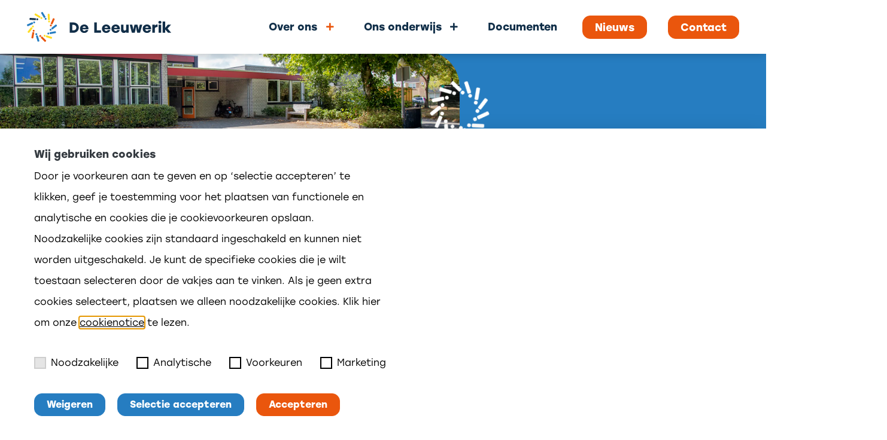

--- FILE ---
content_type: text/html; charset=UTF-8
request_url: https://leeuwerik-lewedorp.nl/over-ons/team/
body_size: 13563
content:
<!doctype html>
<html lang="nl-NL">
    <head>
        <meta charset="utf-8">
        <meta name="viewport" content="width=device-width, initial-scale=1, shrink-to-fit=no">
        <meta name='robots' content='index, follow, max-image-preview:large, max-snippet:-1, max-video-preview:-1' />

	<!-- This site is optimized with the Yoast SEO plugin v26.7 - https://yoast.com/wordpress/plugins/seo/ -->
	<title>Team - De Leeuwerik</title>
	<link rel="canonical" href="https://leeuwerik-lewedorp.nl/over-ons/team/" />
	<meta property="og:locale" content="nl_NL" />
	<meta property="og:type" content="article" />
	<meta property="og:title" content="Team - De Leeuwerik" />
	<meta property="og:description" content="Het team van kindcentrum de  Leeuwerik bestaat uit een vast team van diverse professionals voor onderwijs, kinderopvang en zorg. Daarnaast &hellip; Lees meer" />
	<meta property="og:url" content="https://leeuwerik-lewedorp.nl/over-ons/team/" />
	<meta property="og:site_name" content="De Leeuwerik" />
	<meta property="article:modified_time" content="2025-01-23T19:59:22+00:00" />
	<meta property="og:image" content="https://leeuwerik-lewedorp.nl/wp-content/uploads/2022/12/Prisma-Scholengroep17222022DeLeeuwerikBlackDesk0088webP.webp" />
	<meta property="og:image:width" content="1920" />
	<meta property="og:image:height" content="1280" />
	<meta property="og:image:type" content="image/webp" />
	<meta name="twitter:card" content="summary_large_image" />
	<meta name="twitter:label1" content="Geschatte leestijd" />
	<meta name="twitter:data1" content="1 minuut" />
	<script type="application/ld+json" class="yoast-schema-graph">{"@context":"https://schema.org","@graph":[{"@type":"WebPage","@id":"https://leeuwerik-lewedorp.nl/over-ons/team/","url":"https://leeuwerik-lewedorp.nl/over-ons/team/","name":"Team - De Leeuwerik","isPartOf":{"@id":"https://leeuwerik-lewedorp.nl/#website"},"primaryImageOfPage":{"@id":"https://leeuwerik-lewedorp.nl/over-ons/team/#primaryimage"},"image":{"@id":"https://leeuwerik-lewedorp.nl/over-ons/team/#primaryimage"},"thumbnailUrl":"https://leeuwerik-lewedorp.nl/wp-content/uploads/2022/12/Prisma-Scholengroep17222022DeLeeuwerikBlackDesk0088webP.webp","datePublished":"2021-10-29T07:57:41+00:00","dateModified":"2025-01-23T19:59:22+00:00","breadcrumb":{"@id":"https://leeuwerik-lewedorp.nl/over-ons/team/#breadcrumb"},"inLanguage":"nl-NL","potentialAction":[{"@type":"ReadAction","target":["https://leeuwerik-lewedorp.nl/over-ons/team/"]}]},{"@type":"ImageObject","inLanguage":"nl-NL","@id":"https://leeuwerik-lewedorp.nl/over-ons/team/#primaryimage","url":"https://leeuwerik-lewedorp.nl/wp-content/uploads/2022/12/Prisma-Scholengroep17222022DeLeeuwerikBlackDesk0088webP.webp","contentUrl":"https://leeuwerik-lewedorp.nl/wp-content/uploads/2022/12/Prisma-Scholengroep17222022DeLeeuwerikBlackDesk0088webP.webp","width":1920,"height":1280},{"@type":"BreadcrumbList","@id":"https://leeuwerik-lewedorp.nl/over-ons/team/#breadcrumb","itemListElement":[{"@type":"ListItem","position":1,"name":"Home","item":"https://leeuwerik-lewedorp.nl/"},{"@type":"ListItem","position":2,"name":"Over ons","item":"https://leeuwerik-lewedorp.nl/over-ons/"},{"@type":"ListItem","position":3,"name":"Team"}]},{"@type":"WebSite","@id":"https://leeuwerik-lewedorp.nl/#website","url":"https://leeuwerik-lewedorp.nl/","name":"De Leeuwerik","description":"","publisher":{"@id":"https://leeuwerik-lewedorp.nl/#organization"},"potentialAction":[{"@type":"SearchAction","target":{"@type":"EntryPoint","urlTemplate":"https://leeuwerik-lewedorp.nl/?s={search_term_string}"},"query-input":{"@type":"PropertyValueSpecification","valueRequired":true,"valueName":"search_term_string"}}],"inLanguage":"nl-NL"},{"@type":"Organization","@id":"https://leeuwerik-lewedorp.nl/#organization","name":"De Leeuwerik","url":"https://leeuwerik-lewedorp.nl/","logo":{"@type":"ImageObject","inLanguage":"nl-NL","@id":"https://leeuwerik-lewedorp.nl/#/schema/logo/image/","url":"https://leeuwerik-lewedorp.nl/wp-content/uploads/2022/07/B2921_PRISMA_DELEEUWERIK.svg","contentUrl":"https://leeuwerik-lewedorp.nl/wp-content/uploads/2022/07/B2921_PRISMA_DELEEUWERIK.svg","width":1,"height":1,"caption":"De Leeuwerik"},"image":{"@id":"https://leeuwerik-lewedorp.nl/#/schema/logo/image/"}}]}</script>
	<!-- / Yoast SEO plugin. -->


<link rel="alternate" title="oEmbed (JSON)" type="application/json+oembed" href="https://leeuwerik-lewedorp.nl/wp-json/oembed/1.0/embed?url=https%3A%2F%2Fleeuwerik-lewedorp.nl%2Fover-ons%2Fteam%2F" />
<link rel="alternate" title="oEmbed (XML)" type="text/xml+oembed" href="https://leeuwerik-lewedorp.nl/wp-json/oembed/1.0/embed?url=https%3A%2F%2Fleeuwerik-lewedorp.nl%2Fover-ons%2Fteam%2F&#038;format=xml" />
<style id='wp-img-auto-sizes-contain-inline-css'>
img:is([sizes=auto i],[sizes^="auto," i]){contain-intrinsic-size:3000px 1500px}
/*# sourceURL=wp-img-auto-sizes-contain-inline-css */
</style>
<style id='wp-emoji-styles-inline-css'>

	img.wp-smiley, img.emoji {
		display: inline !important;
		border: none !important;
		box-shadow: none !important;
		height: 1em !important;
		width: 1em !important;
		margin: 0 0.07em !important;
		vertical-align: -0.1em !important;
		background: none !important;
		padding: 0 !important;
	}
/*# sourceURL=wp-emoji-styles-inline-css */
</style>
<style id='wp-block-library-inline-css'>
:root{--wp-block-synced-color:#7a00df;--wp-block-synced-color--rgb:122,0,223;--wp-bound-block-color:var(--wp-block-synced-color);--wp-editor-canvas-background:#ddd;--wp-admin-theme-color:#007cba;--wp-admin-theme-color--rgb:0,124,186;--wp-admin-theme-color-darker-10:#006ba1;--wp-admin-theme-color-darker-10--rgb:0,107,160.5;--wp-admin-theme-color-darker-20:#005a87;--wp-admin-theme-color-darker-20--rgb:0,90,135;--wp-admin-border-width-focus:2px}@media (min-resolution:192dpi){:root{--wp-admin-border-width-focus:1.5px}}.wp-element-button{cursor:pointer}:root .has-very-light-gray-background-color{background-color:#eee}:root .has-very-dark-gray-background-color{background-color:#313131}:root .has-very-light-gray-color{color:#eee}:root .has-very-dark-gray-color{color:#313131}:root .has-vivid-green-cyan-to-vivid-cyan-blue-gradient-background{background:linear-gradient(135deg,#00d084,#0693e3)}:root .has-purple-crush-gradient-background{background:linear-gradient(135deg,#34e2e4,#4721fb 50%,#ab1dfe)}:root .has-hazy-dawn-gradient-background{background:linear-gradient(135deg,#faaca8,#dad0ec)}:root .has-subdued-olive-gradient-background{background:linear-gradient(135deg,#fafae1,#67a671)}:root .has-atomic-cream-gradient-background{background:linear-gradient(135deg,#fdd79a,#004a59)}:root .has-nightshade-gradient-background{background:linear-gradient(135deg,#330968,#31cdcf)}:root .has-midnight-gradient-background{background:linear-gradient(135deg,#020381,#2874fc)}:root{--wp--preset--font-size--normal:16px;--wp--preset--font-size--huge:42px}.has-regular-font-size{font-size:1em}.has-larger-font-size{font-size:2.625em}.has-normal-font-size{font-size:var(--wp--preset--font-size--normal)}.has-huge-font-size{font-size:var(--wp--preset--font-size--huge)}.has-text-align-center{text-align:center}.has-text-align-left{text-align:left}.has-text-align-right{text-align:right}.has-fit-text{white-space:nowrap!important}#end-resizable-editor-section{display:none}.aligncenter{clear:both}.items-justified-left{justify-content:flex-start}.items-justified-center{justify-content:center}.items-justified-right{justify-content:flex-end}.items-justified-space-between{justify-content:space-between}.screen-reader-text{border:0;clip-path:inset(50%);height:1px;margin:-1px;overflow:hidden;padding:0;position:absolute;width:1px;word-wrap:normal!important}.screen-reader-text:focus{background-color:#ddd;clip-path:none;color:#444;display:block;font-size:1em;height:auto;left:5px;line-height:normal;padding:15px 23px 14px;text-decoration:none;top:5px;width:auto;z-index:100000}html :where(.has-border-color){border-style:solid}html :where([style*=border-top-color]){border-top-style:solid}html :where([style*=border-right-color]){border-right-style:solid}html :where([style*=border-bottom-color]){border-bottom-style:solid}html :where([style*=border-left-color]){border-left-style:solid}html :where([style*=border-width]){border-style:solid}html :where([style*=border-top-width]){border-top-style:solid}html :where([style*=border-right-width]){border-right-style:solid}html :where([style*=border-bottom-width]){border-bottom-style:solid}html :where([style*=border-left-width]){border-left-style:solid}html :where(img[class*=wp-image-]){height:auto;max-width:100%}:where(figure){margin:0 0 1em}html :where(.is-position-sticky){--wp-admin--admin-bar--position-offset:var(--wp-admin--admin-bar--height,0px)}@media screen and (max-width:600px){html :where(.is-position-sticky){--wp-admin--admin-bar--position-offset:0px}}

/*# sourceURL=wp-block-library-inline-css */
</style><style id='global-styles-inline-css'>
:root{--wp--preset--aspect-ratio--square: 1;--wp--preset--aspect-ratio--4-3: 4/3;--wp--preset--aspect-ratio--3-4: 3/4;--wp--preset--aspect-ratio--3-2: 3/2;--wp--preset--aspect-ratio--2-3: 2/3;--wp--preset--aspect-ratio--16-9: 16/9;--wp--preset--aspect-ratio--9-16: 9/16;--wp--preset--color--black: #000000;--wp--preset--color--cyan-bluish-gray: #abb8c3;--wp--preset--color--white: #ffffff;--wp--preset--color--pale-pink: #f78da7;--wp--preset--color--vivid-red: #cf2e2e;--wp--preset--color--luminous-vivid-orange: #ff6900;--wp--preset--color--luminous-vivid-amber: #fcb900;--wp--preset--color--light-green-cyan: #7bdcb5;--wp--preset--color--vivid-green-cyan: #00d084;--wp--preset--color--pale-cyan-blue: #8ed1fc;--wp--preset--color--vivid-cyan-blue: #0693e3;--wp--preset--color--vivid-purple: #9b51e0;--wp--preset--gradient--vivid-cyan-blue-to-vivid-purple: linear-gradient(135deg,rgb(6,147,227) 0%,rgb(155,81,224) 100%);--wp--preset--gradient--light-green-cyan-to-vivid-green-cyan: linear-gradient(135deg,rgb(122,220,180) 0%,rgb(0,208,130) 100%);--wp--preset--gradient--luminous-vivid-amber-to-luminous-vivid-orange: linear-gradient(135deg,rgb(252,185,0) 0%,rgb(255,105,0) 100%);--wp--preset--gradient--luminous-vivid-orange-to-vivid-red: linear-gradient(135deg,rgb(255,105,0) 0%,rgb(207,46,46) 100%);--wp--preset--gradient--very-light-gray-to-cyan-bluish-gray: linear-gradient(135deg,rgb(238,238,238) 0%,rgb(169,184,195) 100%);--wp--preset--gradient--cool-to-warm-spectrum: linear-gradient(135deg,rgb(74,234,220) 0%,rgb(151,120,209) 20%,rgb(207,42,186) 40%,rgb(238,44,130) 60%,rgb(251,105,98) 80%,rgb(254,248,76) 100%);--wp--preset--gradient--blush-light-purple: linear-gradient(135deg,rgb(255,206,236) 0%,rgb(152,150,240) 100%);--wp--preset--gradient--blush-bordeaux: linear-gradient(135deg,rgb(254,205,165) 0%,rgb(254,45,45) 50%,rgb(107,0,62) 100%);--wp--preset--gradient--luminous-dusk: linear-gradient(135deg,rgb(255,203,112) 0%,rgb(199,81,192) 50%,rgb(65,88,208) 100%);--wp--preset--gradient--pale-ocean: linear-gradient(135deg,rgb(255,245,203) 0%,rgb(182,227,212) 50%,rgb(51,167,181) 100%);--wp--preset--gradient--electric-grass: linear-gradient(135deg,rgb(202,248,128) 0%,rgb(113,206,126) 100%);--wp--preset--gradient--midnight: linear-gradient(135deg,rgb(2,3,129) 0%,rgb(40,116,252) 100%);--wp--preset--font-size--small: 13px;--wp--preset--font-size--medium: 20px;--wp--preset--font-size--large: 36px;--wp--preset--font-size--x-large: 42px;--wp--preset--spacing--20: 0.44rem;--wp--preset--spacing--30: 0.67rem;--wp--preset--spacing--40: 1rem;--wp--preset--spacing--50: 1.5rem;--wp--preset--spacing--60: 2.25rem;--wp--preset--spacing--70: 3.38rem;--wp--preset--spacing--80: 5.06rem;--wp--preset--shadow--natural: 6px 6px 9px rgba(0, 0, 0, 0.2);--wp--preset--shadow--deep: 12px 12px 50px rgba(0, 0, 0, 0.4);--wp--preset--shadow--sharp: 6px 6px 0px rgba(0, 0, 0, 0.2);--wp--preset--shadow--outlined: 6px 6px 0px -3px rgb(255, 255, 255), 6px 6px rgb(0, 0, 0);--wp--preset--shadow--crisp: 6px 6px 0px rgb(0, 0, 0);}:where(.is-layout-flex){gap: 0.5em;}:where(.is-layout-grid){gap: 0.5em;}body .is-layout-flex{display: flex;}.is-layout-flex{flex-wrap: wrap;align-items: center;}.is-layout-flex > :is(*, div){margin: 0;}body .is-layout-grid{display: grid;}.is-layout-grid > :is(*, div){margin: 0;}:where(.wp-block-columns.is-layout-flex){gap: 2em;}:where(.wp-block-columns.is-layout-grid){gap: 2em;}:where(.wp-block-post-template.is-layout-flex){gap: 1.25em;}:where(.wp-block-post-template.is-layout-grid){gap: 1.25em;}.has-black-color{color: var(--wp--preset--color--black) !important;}.has-cyan-bluish-gray-color{color: var(--wp--preset--color--cyan-bluish-gray) !important;}.has-white-color{color: var(--wp--preset--color--white) !important;}.has-pale-pink-color{color: var(--wp--preset--color--pale-pink) !important;}.has-vivid-red-color{color: var(--wp--preset--color--vivid-red) !important;}.has-luminous-vivid-orange-color{color: var(--wp--preset--color--luminous-vivid-orange) !important;}.has-luminous-vivid-amber-color{color: var(--wp--preset--color--luminous-vivid-amber) !important;}.has-light-green-cyan-color{color: var(--wp--preset--color--light-green-cyan) !important;}.has-vivid-green-cyan-color{color: var(--wp--preset--color--vivid-green-cyan) !important;}.has-pale-cyan-blue-color{color: var(--wp--preset--color--pale-cyan-blue) !important;}.has-vivid-cyan-blue-color{color: var(--wp--preset--color--vivid-cyan-blue) !important;}.has-vivid-purple-color{color: var(--wp--preset--color--vivid-purple) !important;}.has-black-background-color{background-color: var(--wp--preset--color--black) !important;}.has-cyan-bluish-gray-background-color{background-color: var(--wp--preset--color--cyan-bluish-gray) !important;}.has-white-background-color{background-color: var(--wp--preset--color--white) !important;}.has-pale-pink-background-color{background-color: var(--wp--preset--color--pale-pink) !important;}.has-vivid-red-background-color{background-color: var(--wp--preset--color--vivid-red) !important;}.has-luminous-vivid-orange-background-color{background-color: var(--wp--preset--color--luminous-vivid-orange) !important;}.has-luminous-vivid-amber-background-color{background-color: var(--wp--preset--color--luminous-vivid-amber) !important;}.has-light-green-cyan-background-color{background-color: var(--wp--preset--color--light-green-cyan) !important;}.has-vivid-green-cyan-background-color{background-color: var(--wp--preset--color--vivid-green-cyan) !important;}.has-pale-cyan-blue-background-color{background-color: var(--wp--preset--color--pale-cyan-blue) !important;}.has-vivid-cyan-blue-background-color{background-color: var(--wp--preset--color--vivid-cyan-blue) !important;}.has-vivid-purple-background-color{background-color: var(--wp--preset--color--vivid-purple) !important;}.has-black-border-color{border-color: var(--wp--preset--color--black) !important;}.has-cyan-bluish-gray-border-color{border-color: var(--wp--preset--color--cyan-bluish-gray) !important;}.has-white-border-color{border-color: var(--wp--preset--color--white) !important;}.has-pale-pink-border-color{border-color: var(--wp--preset--color--pale-pink) !important;}.has-vivid-red-border-color{border-color: var(--wp--preset--color--vivid-red) !important;}.has-luminous-vivid-orange-border-color{border-color: var(--wp--preset--color--luminous-vivid-orange) !important;}.has-luminous-vivid-amber-border-color{border-color: var(--wp--preset--color--luminous-vivid-amber) !important;}.has-light-green-cyan-border-color{border-color: var(--wp--preset--color--light-green-cyan) !important;}.has-vivid-green-cyan-border-color{border-color: var(--wp--preset--color--vivid-green-cyan) !important;}.has-pale-cyan-blue-border-color{border-color: var(--wp--preset--color--pale-cyan-blue) !important;}.has-vivid-cyan-blue-border-color{border-color: var(--wp--preset--color--vivid-cyan-blue) !important;}.has-vivid-purple-border-color{border-color: var(--wp--preset--color--vivid-purple) !important;}.has-vivid-cyan-blue-to-vivid-purple-gradient-background{background: var(--wp--preset--gradient--vivid-cyan-blue-to-vivid-purple) !important;}.has-light-green-cyan-to-vivid-green-cyan-gradient-background{background: var(--wp--preset--gradient--light-green-cyan-to-vivid-green-cyan) !important;}.has-luminous-vivid-amber-to-luminous-vivid-orange-gradient-background{background: var(--wp--preset--gradient--luminous-vivid-amber-to-luminous-vivid-orange) !important;}.has-luminous-vivid-orange-to-vivid-red-gradient-background{background: var(--wp--preset--gradient--luminous-vivid-orange-to-vivid-red) !important;}.has-very-light-gray-to-cyan-bluish-gray-gradient-background{background: var(--wp--preset--gradient--very-light-gray-to-cyan-bluish-gray) !important;}.has-cool-to-warm-spectrum-gradient-background{background: var(--wp--preset--gradient--cool-to-warm-spectrum) !important;}.has-blush-light-purple-gradient-background{background: var(--wp--preset--gradient--blush-light-purple) !important;}.has-blush-bordeaux-gradient-background{background: var(--wp--preset--gradient--blush-bordeaux) !important;}.has-luminous-dusk-gradient-background{background: var(--wp--preset--gradient--luminous-dusk) !important;}.has-pale-ocean-gradient-background{background: var(--wp--preset--gradient--pale-ocean) !important;}.has-electric-grass-gradient-background{background: var(--wp--preset--gradient--electric-grass) !important;}.has-midnight-gradient-background{background: var(--wp--preset--gradient--midnight) !important;}.has-small-font-size{font-size: var(--wp--preset--font-size--small) !important;}.has-medium-font-size{font-size: var(--wp--preset--font-size--medium) !important;}.has-large-font-size{font-size: var(--wp--preset--font-size--large) !important;}.has-x-large-font-size{font-size: var(--wp--preset--font-size--x-large) !important;}
/*# sourceURL=global-styles-inline-css */
</style>

<style id='classic-theme-styles-inline-css'>
/*! This file is auto-generated */
.wp-block-button__link{color:#fff;background-color:#32373c;border-radius:9999px;box-shadow:none;text-decoration:none;padding:calc(.667em + 2px) calc(1.333em + 2px);font-size:1.125em}.wp-block-file__button{background:#32373c;color:#fff;text-decoration:none}
/*# sourceURL=/wp-includes/css/classic-themes.min.css */
</style>
<link rel='stylesheet' id='privacy-cookie-style-css' href='https://leeuwerik-lewedorp.nl/wp-content/plugins/blackdesk-privacy-cookie-plugin/css/privacycookieplugin.min.css?ver=1767799359' media='' />
<link rel='stylesheet' id='contact-form-7-css' href='https://leeuwerik-lewedorp.nl/wp-content/plugins/contact-form-7/includes/css/styles.css?ver=6.1.4' media='all' />
<link rel='stylesheet' id='sage/app.css-css' href='https://leeuwerik-lewedorp.nl/wp-content/themes/prisma/public/styles/app.css?id=47938d1b3b1d5d6995b7d6c41ca91cea' media='all' />
<script src="https://leeuwerik-lewedorp.nl/wp-includes/js/jquery/jquery.min.js?ver=3.7.1" id="jquery-core-js"></script>
<script src="https://leeuwerik-lewedorp.nl/wp-includes/js/jquery/jquery-migrate.min.js?ver=3.4.1" id="jquery-migrate-js"></script>
<link rel="https://api.w.org/" href="https://leeuwerik-lewedorp.nl/wp-json/" /><link rel="alternate" title="JSON" type="application/json" href="https://leeuwerik-lewedorp.nl/wp-json/wp/v2/pages/88" /><link rel="EditURI" type="application/rsd+xml" title="RSD" href="https://leeuwerik-lewedorp.nl/xmlrpc.php?rsd" />
<meta name="generator" content="WordPress 6.9" />
<link rel='shortlink' href='https://leeuwerik-lewedorp.nl/?p=88' />
<!-- Google Tag Manager -->
            <script>
                window.addEventListener('load', function () {
                    window.dataLayer = window.dataLayer || [];
                    window.dataLayer.push({'gtm.start': new Date().getTime(), event: 'gtm.js'});

                    var gtmScript = document.createElement('script');
                    gtmScript.async = true;
                    gtmScript.src = 'https://www.googletagmanager.com/gtm.js?id=GTM-5BJKC6W';
                    document.head.appendChild(gtmScript);
                });
            </script>
            <!-- End Google Tag Manager --><link rel="icon" href="https://leeuwerik-lewedorp.nl/wp-content/uploads/2021/10/cropped-favicon-32x32.png" sizes="32x32" />
<link rel="icon" href="https://leeuwerik-lewedorp.nl/wp-content/uploads/2021/10/cropped-favicon-192x192.png" sizes="192x192" />
<link rel="apple-touch-icon" href="https://leeuwerik-lewedorp.nl/wp-content/uploads/2021/10/cropped-favicon-180x180.png" />
<meta name="msapplication-TileImage" content="https://leeuwerik-lewedorp.nl/wp-content/uploads/2021/10/cropped-favicon-270x270.png" />
		<style id="wp-custom-css">
			.grecaptcha-badge {
  display: none !important;
}		</style>
		                    <!-- Google Tag Manager -->
<script>(function(w,d,s,l,i){w[l]=w[l]||[];w[l].push({'gtm.start':
new Date().getTime(),event:'gtm.js'});var f=d.getElementsByTagName(s)[0],
j=d.createElement(s),dl=l!='dataLayer'?'&l='+l:'';j.async=true;j.src=
'https://www.googletagmanager.com/gtm.js?id='+i+dl;f.parentNode.insertBefore(j,f);
})(window,document,'script','dataLayer','GTM-5BJKC6W');</script>
<!-- End Google Tag Manager -->        
        <script src="https://cdnjs.cloudflare.com/ajax/libs/ScrollMagic/2.0.8/ScrollMagic.min.js" integrity="sha512-8E3KZoPoZCD+1dgfqhPbejQBnQfBXe8FuwL4z/c8sTrgeDMFEnoyTlH3obB4/fV+6Sg0a0XF+L/6xS4Xx1fUEg==" crossorigin="anonymous" referrerpolicy="no-referrer"></script>
        <script src="https://cdnjs.cloudflare.com/ajax/libs/ScrollMagic/2.0.8/plugins/animation.gsap.min.js" integrity="sha512-5/OHwmQzDSBS0Ous4/hlYoWLHd06/d2r7LdKZQVBXOA6PvOqWVXtdboiLTU7lQTGyVoKVTNkwi0ol4gHGlw5ww==" crossorigin="anonymous" referrerpolicy="no-referrer"></script>

        <script src="https://cdnjs.cloudflare.com/ajax/libs/gsap/2.1.2/TweenLite.min.js" integrity="sha512-pvDW4tehKKsohH97164HwKwRGFpzayEFWTVbk8HuUoLIQ7Jp+WLN5XYokVuoCj2aT6dy8ihbW8SRTG1k0W4mSQ==" crossorigin="anonymous" referrerpolicy="no-referrer"></script>
        <script src="https://cdnjs.cloudflare.com/ajax/libs/gsap/2.1.2/TimelineLite.min.js" integrity="sha512-tSIDeirKC6suYILHqqPuZH3s0MvD4a5vCHXhBIcdmq4gQXZ2IB3fEYA5x2f3D2p/CbSqzKEvuTEVbS5VZ2u+ew==" crossorigin="anonymous" referrerpolicy="no-referrer"></script>
        <script src="https://cdnjs.cloudflare.com/ajax/libs/gsap/2.1.2/TimelineMax.min.js" integrity="sha512-MBKN+F1LTtgzsnhh92u6fEklbJbv13vKI/2BZP0LLR8+IMeqlp0h10R6afWaJv2HIJfTOQkjW0LCPrIFEkZVeg==" crossorigin="anonymous" referrerpolicy="no-referrer"></script>
        <script src="https://cdnjs.cloudflare.com/ajax/libs/gsap/2.1.2/TweenMax.min.js" integrity="sha512-6MCPs9fbSIt6mTpJH2Lbo9Kk71gcgwY85BCqJGP04x+O08W3m/OiKfMiMc4VQKYn+DCtAQwpGumWeD0cACeRsQ==" crossorigin="anonymous" referrerpolicy="no-referrer"></script>

        <script src="https://cdn.jsdelivr.net/npm/masonry-layout@4.2.2/dist/masonry.pkgd.min.js" integrity="sha384-GNFwBvfVxBkLMJpYMOABq3c+d3KnQxudP/mGPkzpZSTYykLBNsZEnG2D9G/X/+7D" crossorigin="anonymous" async></script>
    </head>

    
    <body class="wp-singular page-template page-template-template-flex page page-id-88 page-child parent-pageid-86 wp-embed-responsive wp-theme-prisma single team" data-barba="wrapper">
                
        <div id="app" data-barba="container" data-barba-namespace="Team">
            <header class="header">
    <div class="container">
        <div class="row align-items-center">
            <div class="col-xl-3 col-8">
                                    <a href="https://leeuwerik-lewedorp.nl/" class="brand">
                        <img src="https://leeuwerik-lewedorp.nl/wp-content/uploads/2022/07/B2921_PRISMA_DELEEUWERIK.svg" height="50px" title="B2921_PRISMA_DELEEUWERIK" alt="site-logo">
                    </a>
                            </div>
            <div class="col-xl-9 d-none d-xl-block">
                                    <div class="menu-primary-container"><ul id="menu-primary" class="header__menu">
        <li class="nav-item dropdown active animated-menu-item  menu-item menu-item-type-post_type menu-item-object-page current-page-ancestor current-menu-ancestor current-menu-parent current-page-parent current_page_parent current_page_ancestor menu-item-has-children">

        
        <a href="https://leeuwerik-lewedorp.nl/over-ons/" target="" rel="noopener noreferrer" class="nav-link has-dropdown">Over ons</a>

        
        <span class="dropdown-menu-toggler"><i class="fas fa-plus"></i></span>
        <div class="dropdown-menu">
            <div class="dropdown-menu__container">
                <ul class="dropdown-menu__container__list">


        
        <li class="nav-item  menu-item menu-item-type-post_type menu-item-object-page">

        
        <a href="https://leeuwerik-lewedorp.nl/over-ons/missie-en-visie/" target="" rel="noopener noreferrer" class="nav-link dropdown-item">Missie en visie</a>

        </li>

        <li class="nav-item  menu-item menu-item-type-post_type menu-item-object-page">

        
        <a href="https://leeuwerik-lewedorp.nl/over-ons/identiteit/" target="" rel="noopener noreferrer" class="nav-link dropdown-item">Identiteit</a>

        </li>

        <li class="nav-item active  menu-item menu-item-type-post_type menu-item-object-page current-menu-item page_item page-item-88 current_page_item">

        
        <a href="https://leeuwerik-lewedorp.nl/over-ons/team/" target="" rel="noopener noreferrer" class="nav-link dropdown-item">Team</a>

        </li>

        <li class="nav-item  menu-item menu-item-type-post_type menu-item-object-page">

        
        <a href="https://leeuwerik-lewedorp.nl/over-ons/groepen/" target="" rel="noopener noreferrer" class="nav-link dropdown-item">Groepen</a>

        </li>

        <li class="nav-item  menu-item menu-item-type-post_type menu-item-object-page">

        
        <a href="https://leeuwerik-lewedorp.nl/over-ons/samenwerkingpartners/" target="" rel="noopener noreferrer" class="nav-link dropdown-item">Samenwerkingspartners</a>

        </li>

        <li class="nav-item  menu-item menu-item-type-post_type menu-item-object-page">

        
        <a href="https://leeuwerik-lewedorp.nl/over-ons/leerlingenraad/" target="" rel="noopener noreferrer" class="nav-link dropdown-item">Leerlingenraad</a>

        </li>

        <li class="nav-item  menu-item menu-item-type-post_type menu-item-object-page">

        
        <a href="https://leeuwerik-lewedorp.nl/over-ons/ouderparticipatie/" target="" rel="noopener noreferrer" class="nav-link dropdown-item">Ouderparticipatie</a>

        </li>

        <li class="nav-item  menu-item menu-item-type-post_type menu-item-object-page">

        
        <a href="https://leeuwerik-lewedorp.nl/over-ons/medezeggenschap/" target="" rel="noopener noreferrer" class="nav-link dropdown-item">Medezeggenschap</a>

        </li>
</ul>
</li>

        <li class="nav-item dropdown animated-menu-item  menu-item menu-item-type-post_type menu-item-object-page menu-item-has-children">

        
        <a href="https://leeuwerik-lewedorp.nl/ons-onderwijs/" target="" rel="noopener noreferrer" class="nav-link has-dropdown">Ons onderwijs</a>

        
        <span class="dropdown-menu-toggler"><i class="fas fa-plus"></i></span>
        <div class="dropdown-menu">
            <div class="dropdown-menu__container">
                <ul class="dropdown-menu__container__list">


        
        <li class="nav-item  menu-item menu-item-type-post_type menu-item-object-page">

        
        <a href="https://leeuwerik-lewedorp.nl/ons-onderwijs/schooltijden/" target="" rel="noopener noreferrer" class="nav-link dropdown-item">Schooltijden</a>

        </li>

        <li class="nav-item  menu-item menu-item-type-post_type menu-item-object-page">

        
        <a href="https://leeuwerik-lewedorp.nl/ons-onderwijs/vakanties/" target="" rel="noopener noreferrer" class="nav-link dropdown-item">Vakanties</a>

        </li>

        <li class="nav-item  menu-item menu-item-type-post_type menu-item-object-page">

        
        <a href="https://leeuwerik-lewedorp.nl/ons-onderwijs/nieuwe-ouders/" target="" rel="noopener noreferrer" class="nav-link dropdown-item">Nieuwe ouder(s)</a>

        </li>

        <li class="nav-item  menu-item menu-item-type-post_type menu-item-object-page">

        
        <a href="https://leeuwerik-lewedorp.nl/ons-onderwijs/sociale-veiligheid/" target="" rel="noopener noreferrer" class="nav-link dropdown-item">Sociale veiligheid</a>

        </li>
</ul>
</li>

        <li class="nav-item animated-menu-item  menu-item menu-item-type-post_type menu-item-object-page">

        
        <a href="https://leeuwerik-lewedorp.nl/documenten/" target="" rel="noopener noreferrer" class="nav-link">Documenten</a>

        </li>

        <li class="nav-item animated-menu-item btn btn--orange btn--hover--darkblue menu-item menu-item-type-post_type menu-item-object-page">

        
        <a href="https://leeuwerik-lewedorp.nl/nieuws/" target="" rel="noopener noreferrer" class="nav-link">Nieuws</a>

        </li>

        <li class="nav-item animated-menu-item btn btn--orange btn--hover--darkblue menu-item menu-item-type-post_type menu-item-object-page">

        
        <a href="https://leeuwerik-lewedorp.nl/contact/" target="" rel="noopener noreferrer" class="nav-link">Contact</a>

        </li>
</ul></div>
                            </div>
            <div class="col-4 d-block d-xl-none">
                <button class="navbar-toggler collapsed" id="navbarToggler" type="button" aria-label="Toggle menu">
                    <div class="icon-bars">
                        <span class="icon-bar icon-bar--top"></span>
                        <span class="icon-bar icon-bar--middle"></span>
                        <span class="icon-bar icon-bar--bottom"></span>
                    </div>
                </button>
            </div>
        </div>
    </div>
    <div class="header__overlay"></div>
</header>

<div class="collapse">
    <div class="collapse__wrapper">
        <div class="container">
            <div class="row">
                <div class="col-12 text-right">
                    <button class="navbar-toggler collapsed navbar-toggler--collapse" id="navbarToggler" type="button" aria-label="Toggle menu">
                        <div class="icon-bars">
                            <span class="icon-bar icon-bar--top"></span>
                            <span class="icon-bar icon-bar--middle"></span>
                            <span class="icon-bar icon-bar--bottom"></span>
                        </div>
                    </button>
                </div>
                <div class="col-12 mt-5">
                                            <div class="menu-primary-container"><ul id="menu-primary-1" class="header__menu">
        <li class="nav-item dropdown active animated-menu-item  menu-item menu-item-type-post_type menu-item-object-page current-page-ancestor current-menu-ancestor current-menu-parent current-page-parent current_page_parent current_page_ancestor menu-item-has-children">

        
        <a href="https://leeuwerik-lewedorp.nl/over-ons/" target="" rel="noopener noreferrer" class="nav-link has-dropdown">Over ons</a>

        
        <span class="dropdown-menu-toggler"><i class="fas fa-plus"></i></span>
        <div class="dropdown-menu">
            <div class="dropdown-menu__container">
                <ul class="dropdown-menu__container__list">


        
        <li class="nav-item  menu-item menu-item-type-post_type menu-item-object-page">

        
        <a href="https://leeuwerik-lewedorp.nl/over-ons/missie-en-visie/" target="" rel="noopener noreferrer" class="nav-link dropdown-item">Missie en visie</a>

        </li>

        <li class="nav-item  menu-item menu-item-type-post_type menu-item-object-page">

        
        <a href="https://leeuwerik-lewedorp.nl/over-ons/identiteit/" target="" rel="noopener noreferrer" class="nav-link dropdown-item">Identiteit</a>

        </li>

        <li class="nav-item active  menu-item menu-item-type-post_type menu-item-object-page current-menu-item page_item page-item-88 current_page_item">

        
        <a href="https://leeuwerik-lewedorp.nl/over-ons/team/" target="" rel="noopener noreferrer" class="nav-link dropdown-item">Team</a>

        </li>

        <li class="nav-item  menu-item menu-item-type-post_type menu-item-object-page">

        
        <a href="https://leeuwerik-lewedorp.nl/over-ons/groepen/" target="" rel="noopener noreferrer" class="nav-link dropdown-item">Groepen</a>

        </li>

        <li class="nav-item  menu-item menu-item-type-post_type menu-item-object-page">

        
        <a href="https://leeuwerik-lewedorp.nl/over-ons/samenwerkingpartners/" target="" rel="noopener noreferrer" class="nav-link dropdown-item">Samenwerkingspartners</a>

        </li>

        <li class="nav-item  menu-item menu-item-type-post_type menu-item-object-page">

        
        <a href="https://leeuwerik-lewedorp.nl/over-ons/leerlingenraad/" target="" rel="noopener noreferrer" class="nav-link dropdown-item">Leerlingenraad</a>

        </li>

        <li class="nav-item  menu-item menu-item-type-post_type menu-item-object-page">

        
        <a href="https://leeuwerik-lewedorp.nl/over-ons/ouderparticipatie/" target="" rel="noopener noreferrer" class="nav-link dropdown-item">Ouderparticipatie</a>

        </li>

        <li class="nav-item  menu-item menu-item-type-post_type menu-item-object-page">

        
        <a href="https://leeuwerik-lewedorp.nl/over-ons/medezeggenschap/" target="" rel="noopener noreferrer" class="nav-link dropdown-item">Medezeggenschap</a>

        </li>
</ul>
</li>

        <li class="nav-item dropdown animated-menu-item  menu-item menu-item-type-post_type menu-item-object-page menu-item-has-children">

        
        <a href="https://leeuwerik-lewedorp.nl/ons-onderwijs/" target="" rel="noopener noreferrer" class="nav-link has-dropdown">Ons onderwijs</a>

        
        <span class="dropdown-menu-toggler"><i class="fas fa-plus"></i></span>
        <div class="dropdown-menu">
            <div class="dropdown-menu__container">
                <ul class="dropdown-menu__container__list">


        
        <li class="nav-item  menu-item menu-item-type-post_type menu-item-object-page">

        
        <a href="https://leeuwerik-lewedorp.nl/ons-onderwijs/schooltijden/" target="" rel="noopener noreferrer" class="nav-link dropdown-item">Schooltijden</a>

        </li>

        <li class="nav-item  menu-item menu-item-type-post_type menu-item-object-page">

        
        <a href="https://leeuwerik-lewedorp.nl/ons-onderwijs/vakanties/" target="" rel="noopener noreferrer" class="nav-link dropdown-item">Vakanties</a>

        </li>

        <li class="nav-item  menu-item menu-item-type-post_type menu-item-object-page">

        
        <a href="https://leeuwerik-lewedorp.nl/ons-onderwijs/nieuwe-ouders/" target="" rel="noopener noreferrer" class="nav-link dropdown-item">Nieuwe ouder(s)</a>

        </li>

        <li class="nav-item  menu-item menu-item-type-post_type menu-item-object-page">

        
        <a href="https://leeuwerik-lewedorp.nl/ons-onderwijs/sociale-veiligheid/" target="" rel="noopener noreferrer" class="nav-link dropdown-item">Sociale veiligheid</a>

        </li>
</ul>
</li>

        <li class="nav-item animated-menu-item  menu-item menu-item-type-post_type menu-item-object-page">

        
        <a href="https://leeuwerik-lewedorp.nl/documenten/" target="" rel="noopener noreferrer" class="nav-link">Documenten</a>

        </li>

        <li class="nav-item animated-menu-item btn btn--orange btn--hover--darkblue menu-item menu-item-type-post_type menu-item-object-page">

        
        <a href="https://leeuwerik-lewedorp.nl/nieuws/" target="" rel="noopener noreferrer" class="nav-link">Nieuws</a>

        </li>

        <li class="nav-item animated-menu-item btn btn--orange btn--hover--darkblue menu-item menu-item-type-post_type menu-item-object-page">

        
        <a href="https://leeuwerik-lewedorp.nl/contact/" target="" rel="noopener noreferrer" class="nav-link">Contact</a>

        </li>
</ul></div>
                                    </div>
            </div>
        </div>
    </div>
</div>
<main id="main" class="main  bg-blue ">
                   <section class="page-header">
        <div class="page-header__image" style="background-image: url(https://leeuwerik-lewedorp.nl/wp-content/uploads/2022/12/Prisma-Scholengroep17222022DeLeeuwerikBlackDesk0088webP.webp)"></div>
    </section>
        <div class="module content--flex">
    <div class="container">
        <div class="row row--spacing--extra">
            <div class="col-12 col-md-4 d-none d-md-block d-none d-md-block"></div>
            <div class="col-12 col-md-8">
                                    <h1>Team</h1>
                                <div class="flex__content"><p><span style="font-weight: 400;">Het team van kindcentrum de  Leeuwerik bestaat uit een vast team van diverse professionals voor onderwijs, kinderopvang en zorg. Daarnaast bieden we elk schooljaar ook stageplaatsen aan studenten van diverse opleidingen zoals Pabo en Scalda. <img fetchpriority="high" decoding="async" class="alignnone size-large wp-image-2890" src="https://leeuwerik-lewedorp.nl/wp-content/uploads/2024/11/image00001-1-1024x822.jpeg" alt="" width="1024" height="822" srcset="https://leeuwerik-lewedorp.nl/wp-content/uploads/2024/11/image00001-1-1024x822.jpeg 1024w, https://leeuwerik-lewedorp.nl/wp-content/uploads/2024/11/image00001-1-300x241.jpeg 300w, https://leeuwerik-lewedorp.nl/wp-content/uploads/2024/11/image00001-1-768x617.jpeg 768w, https://leeuwerik-lewedorp.nl/wp-content/uploads/2024/11/image00001-1-1536x1233.jpeg 1536w, https://leeuwerik-lewedorp.nl/wp-content/uploads/2024/11/image00001-1-2048x1644.jpeg 2048w" sizes="(max-width: 1024px) 100vw, 1024px" /></span></p>
<p>&nbsp;</p>
<p>&nbsp;</p>
</div>
                
                            </div>
            <div class="col-12 col-md-8 offset-md-4 d-block d-md-none d-none d-md-block"></div>
            
            
        </div>
    </div>
</div>
                <section  class="module module--teamoverzicht teamoverzicht module--no-spacing-top module--primary">
    <div class="container">
        <div class="row row--spacing">
                                            <div class="col-12 col-md-4">
                    <div class="card ">
                <div class="d-flex card__image--wrapper">
            <div class="card__image">
                <div class="card__image__background" style="background-image: url('https://leeuwerik-lewedorp.nl/wp-content/uploads/2021/12/CKF__0574-2-2-scaled-e1669820094894.jpg')"></div>
            </div>
        </div>
        <div class="card-body">
                    <h3 class="mb-0">Giel de Troije</h3>
                            <span class="d-block text-orange">
                                <b>directeur</b>
            </span>
                            <div class="card-body-text">
                <p>Aanwezig van maandag t/m donderdag</p>
<p><span style="font-weight: 400;">gdetroije@prisma-scholen.nl</span></p>

            </div>
                            </div>
</div>
                </div>
                                            <div class="col-12 col-md-4">
                    <div class="card ">
            <div class="card-body">
                    <h3 class="mb-0">Natalie</h3>
                            <span class="d-block text-orange">
                                <b>intern begeleider</b>
            </span>
                            <div class="card-body-text">
                <p>Aanwezig op woensdag, donderdag</p>

            </div>
                            </div>
</div>
                </div>
                                            <div class="col-12 col-md-4">
                    <div class="card ">
                <div class="d-flex card__image--wrapper">
            <div class="card__image">
                <div class="card__image__background" style="background-image: url('https://leeuwerik-lewedorp.nl/wp-content/uploads/2022/12/IMG_9365-e1669894801881.jpg')"></div>
            </div>
        </div>
        <div class="card-body">
                    <h3 class="mb-0">Cindy</h3>
                            <span class="d-block text-orange">
                                <b>leerkracht verrijkingsklas</b>
            </span>
                            <div class="card-body-text">
                <p class="p1">Aanwezig op vrijdag</p>
<p>kwaliteitsondersteuner</p>

            </div>
                            </div>
</div>
                </div>
                                            <div class="col-12 col-md-4">
                    <div class="card ">
                <div class="d-flex card__image--wrapper">
            <div class="card__image">
                <div class="card__image__background" style="background-image: url('https://leeuwerik-lewedorp.nl/wp-content/uploads/2023/02/WhatsApp-Image-2023-02-06-at-20.09.01.jpeg')"></div>
            </div>
        </div>
        <div class="card-body">
                    <h3 class="mb-0">Erna</h3>
                            <span class="d-block text-orange">
                                <b>Leerkracht groep A</b>
            </span>
                            <div class="card-body-text">
                <p>Aanwezig op maandag en dinsdag</p>

            </div>
                            </div>
</div>
                </div>
                                            <div class="col-12 col-md-4">
                    <div class="card ">
                <div class="d-flex card__image--wrapper">
            <div class="card__image">
                <div class="card__image__background" style="background-image: url('https://leeuwerik-lewedorp.nl/wp-content/uploads/2022/11/CKF__0266-scaled-e1669894039635.jpg')"></div>
            </div>
        </div>
        <div class="card-body">
                    <h3 class="mb-0">Dagmar</h3>
                            <span class="d-block text-orange">
                                <b>leerkracht groep B (3-4)</b>
            </span>
                            <div class="card-body-text">
                <p class="p1">Aanwezig op woensdag t/m vrijdag</p>

            </div>
                            </div>
</div>
                </div>
                                            <div class="col-12 col-md-4">
                    <div class="card ">
                <div class="d-flex card__image--wrapper">
            <div class="card__image">
                <div class="card__image__background" style="background-image: url('https://leeuwerik-lewedorp.nl/wp-content/uploads/2022/11/CKF__0474-2-scaled-e1669820710966.jpg')"></div>
            </div>
        </div>
        <div class="card-body">
                    <h3 class="mb-0">Rianne</h3>
                            <span class="d-block text-orange">
                                <b>leerkracht groep A (1-2)</b>
            </span>
                            <div class="card-body-text">
                <p>Aanwezig op woensdag t/m vrijdag</p>

            </div>
                            </div>
</div>
                </div>
                                            <div class="col-12 col-md-4">
                    <div class="card ">
            <div class="card-body">
                    <h3 class="mb-0">Liesbeth</h3>
                            <span class="d-block text-orange">
                                <b>ambulant begeleider zorgleerling</b>
            </span>
                            <div class="card-body-text">
                <p class="p1">Aanwezig op maandagochtend,  dinsdagochtend en vrijdagochtend</p>
<p>&nbsp;</p>

            </div>
                            </div>
</div>
                </div>
                                            <div class="col-12 col-md-4">
                    <div class="card ">
                <div class="d-flex card__image--wrapper">
            <div class="card__image">
                <div class="card__image__background" style="background-image: url('https://leeuwerik-lewedorp.nl/wp-content/uploads/2022/11/CKF__0361-2-scaled-e1669895810528.jpg')"></div>
            </div>
        </div>
        <div class="card-body">
                    <h3 class="mb-0">Kayleigh</h3>
                            <span class="d-block text-orange">
                                <b>onderwijsassistent</b>
            </span>
                            <div class="card-body-text">
                <p class="p1">Aanwezig op maandag t/m vrijdag</p>

            </div>
                            </div>
</div>
                </div>
                                            <div class="col-12 col-md-4">
                    <div class="card ">
                <div class="d-flex card__image--wrapper">
            <div class="card__image">
                <div class="card__image__background" style="background-image: url('https://leeuwerik-lewedorp.nl/wp-content/uploads/2022/11/CKF__0232-2-1-scaled-e1669894165748.jpg')"></div>
            </div>
        </div>
        <div class="card-body">
                    <h3 class="mb-0">Mariëlla</h3>
                            <span class="d-block text-orange">
                                <b>leerkracht groep B (3-4)</b>
            </span>
                            <div class="card-body-text">
                <p class="p1">Aanwezig op maandag t/m donderdag</p>

            </div>
                            </div>
</div>
                </div>
                                            <div class="col-12 col-md-4">
                    <div class="card ">
                <div class="d-flex card__image--wrapper">
            <div class="card__image">
                <div class="card__image__background" style="background-image: url('https://leeuwerik-lewedorp.nl/wp-content/uploads/2025/01/Image-e1737370882107.jpeg')"></div>
            </div>
        </div>
        <div class="card-body">
                    <h3 class="mb-0">Ashley</h3>
                            <span class="d-block text-orange">
                                <b>leerkracht groep 5-6 en groep 7-8 </b>
            </span>
                            <div class="card-body-text">
                <p class="p1">Aanwezig woensdag-vrijdag</p>
<p>&nbsp;</p>

            </div>
                            </div>
</div>
                </div>
                                            <div class="col-12 col-md-4">
                    <div class="card ">
                <div class="d-flex card__image--wrapper">
            <div class="card__image">
                <div class="card__image__background" style="background-image: url('https://leeuwerik-lewedorp.nl/wp-content/uploads/2022/11/CKF__0564-2-scaled-e1669820869642.jpg')"></div>
            </div>
        </div>
        <div class="card-body">
                    <h3 class="mb-0">Lisette</h3>
                            <span class="d-block text-orange">
                                <b>leerkracht groep C 5-6</b>
            </span>
                            <div class="card-body-text">
                <p>Aanwezig op maandag. donderdag en vrijdag</p>

            </div>
                            </div>
</div>
                </div>
                                            <div class="col-12 col-md-4">
                    <div class="card ">
                <div class="d-flex card__image--wrapper">
            <div class="card__image">
                <div class="card__image__background" style="background-image: url('https://leeuwerik-lewedorp.nl/wp-content/uploads/2022/11/CKF__0560-2-scaled-e1669823814692.jpg')"></div>
            </div>
        </div>
        <div class="card-body">
                    <h3 class="mb-0">Marlies</h3>
                            <span class="d-block text-orange">
                                <b>leerkrachtondersteuner</b>
            </span>
                            <div class="card-body-text">
                <p>Aanwezig op woensdag t/m vrijdag</p>

            </div>
                            </div>
</div>
                </div>
                                            <div class="col-12 col-md-4">
                    <div class="card ">
                <div class="d-flex card__image--wrapper">
            <div class="card__image">
                <div class="card__image__background" style="background-image: url('https://leeuwerik-lewedorp.nl/wp-content/uploads/2022/11/CKF__0483-scaled-e1669820518175.jpg')"></div>
            </div>
        </div>
        <div class="card-body">
                    <h3 class="mb-0">Joanke</h3>
                            <span class="d-block text-orange">
                                <b>leerkracht groep C (5-6)</b>
            </span>
                            <div class="card-body-text">
                <p class="p1">Aanwezig , dinsdag. woensdag en donderdag</p>

            </div>
                            </div>
</div>
                </div>
                                            <div class="col-12 col-md-4">
                    <div class="card ">
            <div class="card-body">
                    <h3 class="mb-0">Daphne</h3>
                            <span class="d-block text-orange">
                                <b>Lio stagiair groep C (5-6)</b>
            </span>
                            <div class="card-body-text">
                <p>aanwezig maandag en dinsdag</p>

            </div>
                            </div>
</div>
                </div>
                                            <div class="col-12 col-md-4">
                    <div class="card ">
            <div class="card-body">
                    <h3 class="mb-0">Melissa</h3>
                            <span class="d-block text-orange">
                                <b>leerkracht groep D 7-8</b>
            </span>
                            <div class="card-body-text">
                <p>aanwezig maandag t/m woensdag</p>

            </div>
                            </div>
</div>
                </div>
                                            <div class="col-12 col-md-4">
                    <div class="card ">
            <div class="card-body">
                    <h3 class="mb-0">Ola</h3>
                            <span class="d-block text-orange">
                                <b>interieurverzorgster</b>
            </span>
                            <div class="card-body-text">
                <p class="p1">Aanwezig op maandag t/m vrijdag<span class="Apple-converted-space"> </span></p>

            </div>
                            </div>
</div>
                </div>
                                            <div class="col-12 col-md-4">
                    <div class="card ">
                <div class="d-flex card__image--wrapper">
            <div class="card__image">
                <div class="card__image__background" style="background-image: url('https://leeuwerik-lewedorp.nl/wp-content/uploads/2023/03/Foto.jpg')"></div>
            </div>
        </div>
        <div class="card-body">
                    <h3 class="mb-0">Kayleigh</h3>
                            <span class="d-block text-orange">
                                <b>vestigingsmanager Kibeo</b>
            </span>
                            <div class="card-body-text">
                <p>Aanwezig op maandag t/m donderdag</p>

            </div>
                            </div>
</div>
                </div>
                                            <div class="col-12 col-md-4">
                    <div class="card ">
                <div class="d-flex card__image--wrapper">
            <div class="card__image">
                <div class="card__image__background" style="background-image: url('https://leeuwerik-lewedorp.nl/wp-content/uploads/2023/01/Alice-e1674213285279.jpg')"></div>
            </div>
        </div>
        <div class="card-body">
                    <h3 class="mb-0">Alice</h3>
                            <span class="d-block text-orange">
                                <b>pedagogisch medewerker </b>
            </span>
                                    </div>
</div>
                </div>
                                            <div class="col-12 col-md-4">
                    <div class="card ">
                <div class="d-flex card__image--wrapper">
            <div class="card__image">
                <div class="card__image__background" style="background-image: url('https://leeuwerik-lewedorp.nl/wp-content/uploads/2023/01/Arieke-scaled-e1674213356326.jpg')"></div>
            </div>
        </div>
        <div class="card-body">
                    <h3 class="mb-0">Arieke</h3>
                            <span class="d-block text-orange">
                                <b>pedagogisch medewerker </b>
            </span>
                                    </div>
</div>
                </div>
                                            <div class="col-12 col-md-4">
                    <div class="card ">
                <div class="d-flex card__image--wrapper">
            <div class="card__image">
                <div class="card__image__background" style="background-image: url('https://leeuwerik-lewedorp.nl/wp-content/uploads/2023/01/Dagmar-rotated-e1674213862216.jpg')"></div>
            </div>
        </div>
        <div class="card-body">
                    <h3 class="mb-0">Dagmar</h3>
                            <span class="d-block text-orange">
                                <b>pedagogisch medewerker </b>
            </span>
                                    </div>
</div>
                </div>
                                            <div class="col-12 col-md-4">
                    <div class="card ">
                <div class="d-flex card__image--wrapper">
            <div class="card__image">
                <div class="card__image__background" style="background-image: url('https://leeuwerik-lewedorp.nl/wp-content/uploads/2023/01/Marion-scaled-e1674212251286.jpg')"></div>
            </div>
        </div>
        <div class="card-body">
                    <h3 class="mb-0">Marion</h3>
                            <span class="d-block text-orange">
                                <b>pedagogisch medewerker </b>
            </span>
                                    </div>
</div>
                </div>
                                            <div class="col-12 col-md-4">
                    <div class="card ">
                <div class="d-flex card__image--wrapper">
            <div class="card__image">
                <div class="card__image__background" style="background-image: url('https://leeuwerik-lewedorp.nl/wp-content/uploads/2023/01/Naomi-scaled-e1674212100979.jpg')"></div>
            </div>
        </div>
        <div class="card-body">
                    <h3 class="mb-0">Naomi</h3>
                            <span class="d-block text-orange">
                                <b>pedagogisch medewerker </b>
            </span>
                                    </div>
</div>
                </div>
                                            <div class="col-12 col-md-4">
                    <div class="card ">
                <div class="d-flex card__image--wrapper">
            <div class="card__image">
                <div class="card__image__background" style="background-image: url('https://leeuwerik-lewedorp.nl/wp-content/uploads/2023/02/CKF__0109-scaled-e1675428401579.jpg')"></div>
            </div>
        </div>
        <div class="card-body">
                    <h3 class="mb-0">Lianne</h3>
                            <span class="d-block text-orange">
                                <b>pedagogisch medewerker </b>
            </span>
                            <div class="card-body-text">
                <p class="p1">Aanwezig op verschillende dagen gedurende de week</p>

            </div>
                            </div>
</div>
                </div>
                                            <div class="col-12 col-md-4">
                    <div class="card ">
                <div class="d-flex card__image--wrapper">
            <div class="card__image">
                <div class="card__image__background" style="background-image: url('https://leeuwerik-lewedorp.nl/wp-content/uploads/2023/01/Wendy-scaled-e1674213462371.jpg')"></div>
            </div>
        </div>
        <div class="card-body">
                    <h3 class="mb-0">Wendy</h3>
                            <span class="d-block text-orange">
                                <b>pedagogisch medewerker </b>
            </span>
                                    </div>
</div>
                </div>
                                            <div class="col-12 col-md-4">
                    <div class="card ">
                <div class="d-flex card__image--wrapper">
            <div class="card__image">
                <div class="card__image__background" style="background-image: url('https://leeuwerik-lewedorp.nl/wp-content/uploads/2025/01/Juffen-Babies-002-e1737210063914.jpg')"></div>
            </div>
        </div>
        <div class="card-body">
                    <h3 class="mb-0">Cobi</h3>
                            <span class="d-block text-orange">
                                <b>pedagogisch medewerker</b>
            </span>
                                    </div>
</div>
                </div>
                                            <div class="col-12 col-md-4">
                    <div class="card ">
                <div class="d-flex card__image--wrapper">
            <div class="card__image">
                <div class="card__image__background" style="background-image: url('https://leeuwerik-lewedorp.nl/wp-content/uploads/2025/01/Juffen-Babies-004-e1737210146364.jpg')"></div>
            </div>
        </div>
        <div class="card-body">
                    <h3 class="mb-0">Lotte</h3>
                            <span class="d-block text-orange">
                                <b>pedagogisch medewerker </b>
            </span>
                                    </div>
</div>
                </div>
                                            <div class="col-12 col-md-4">
                    <div class="card ">
                <div class="d-flex card__image--wrapper">
            <div class="card__image">
                <div class="card__image__background" style="background-image: url('https://leeuwerik-lewedorp.nl/wp-content/uploads/2025/01/Afbeelding-van-WhatsApp-op-2025-01-15-om-13.17.55_f4774152.jpg')"></div>
            </div>
        </div>
        <div class="card-body">
                    <h3 class="mb-0">Willemien</h3>
                            <span class="d-block text-orange">
                                <b>groepshulp</b>
            </span>
                                    </div>
</div>
                </div>
                    </div>
    </div>
</section>
      </main>
<footer class="footer">
    <div class="container">
        <div class="row">
            <div class="col-lg-4 footer__column">
                <div>
                    <div class="footer__images d-inline-block">
                                                    <img src="https://leeuwerik-lewedorp.nl/wp-content/uploads/2022/07/B2921_PRISMA_DELEEUWERIK.svg" height="60px" title="B2921_PRISMA_DELEEUWERIK" alt="site-logo" class="footer__images__logo">
                                                                            <a href="https://prisma-scholen.nl/?utm_source=https://leeuwerik-lewedorp.nl&utm_medium=website" target="_blank" alt="naar hoofdsite" class="footer__images__label">
                                <img src="https://leeuwerik-lewedorp.nl/wp-content/themes/prisma/public/images/label-dark.svg?id=c39fce15a640d1a3fbbe2ae9902772d0" width="50%">
                            </a>
                                            </div>
                </div>
            </div>
                                                <div class="col-lg-4 footer__column">
                        <h5 class="text-primary">Adres</h5>
                        Zandkreekstraat 35 <br>
                        4456 AL Lewedorp
                    </div>
                                                <div class="col-lg-4 footer__column">
                    <h5 class="text-primary">Contact</h5>
                    <a href="tel:0113670039" alt="bel ons">
                        0113 670039
                    </a> <br>
                    <a href="mailto:leeuwerik@prisma-scholen.nl" alt="mail ons" class="text-break">
                        leeuwerik@prisma-scholen.nl
                    </a>
                </div>
                    </div>
    </div>
</footer>

<section class="sub-footer">
    <div class="container">
        <div class="row align-items-center">
            <div class="col-md-6 col-lg-8">
                Website: <a href="https://blackdesk.nl/?utm_source=prisma&utm_medium=website" target="_blank" alt="website blackdesk"><b>BlackDesk</b></a>
            </div>
            <div class="col-md-6 col-lg-4 order-first order-md-last">
                                    <div class="menu-footer-container"><ul id="menu-footer" class="footer__menu"><li id="menu-item-29" class="menu-item menu-item-type-custom menu-item-object-custom menu-item-29"><a href="/cookie-notice">Cookies notice</a></li>
<li id="menu-item-30" class="menu-item menu-item-type-custom menu-item-object-custom menu-item-30"><a href="/privacy-statement">Privacy statement</a></li>
</ul></div>
                            </div>
        </div>
    </div>
</section>
            <div class="page-transition"></div>
        </div>

                <div class="blackdesk-privacy-cookie-popup blackdesk-privacy-cookie-popup--bottom--row" style="display:none;">
            <div class="container">
                <div class="blackdesk-privacy-cookie-popup__inner">
                    <div class="row">
                        <div class="col-12">
                                                            <div class="blackdesk-privacy-cookie-popup__title"><span class="text-dark">Wij gebruiken cookies</span></div>
                                                                                        <div class="blackdesk-privacy-cookie-popup__text"><p>Door je voorkeuren aan te geven en op &#8216;selectie accepteren&#8217; te klikken, geef je toestemming voor het plaatsen van functionele en analytische en cookies die je cookievoorkeuren opslaan. Noodzakelijke cookies zijn standaard ingeschakeld en kunnen niet worden uitgeschakeld. Je kunt de specifieke cookies die je wilt toestaan selecteren door de vakjes aan te vinken. Als je geen extra cookies selecteert, plaatsen we alleen noodzakelijke cookies. Klik hier om onze <a class="cookie-statement-link" href="https://leeuwerik-lewedorp.nl/cookie-notice/" target="" tabindex="0">cookienotice</a> te lezen.</p>
</div>
                                                    </div>
                    </div>
                    <div class="row align-items-center">
                        <div class="col-12 pt-3 pb-3">
                                                            <div class="options">
                                                                                                                                                                <div class="blackdesk-privacy-cookie-popup-setting">
                                                <label id="consent-necessary"><input type="checkbox" tabindex="0" id="consent-necessary" value="necessary"   disabled>Noodzakelijke</label>
                                            </div>
                                                                                                                                                                                                        <div class="blackdesk-privacy-cookie-popup-setting">
                                                <label id="consent-analytics"><input type="checkbox" tabindex="0" id="consent-analytics" value="analytics"  >Analytische</label>
                                            </div>
                                                                                                                                                                                                        <div class="blackdesk-privacy-cookie-popup-setting">
                                                <label id="consent-preferences"><input type="checkbox" tabindex="0" id="consent-preferences" value="preferences"  >Voorkeuren</label>
                                            </div>
                                                                                                                                                                                                        <div class="blackdesk-privacy-cookie-popup-setting">
                                                <label id="consent-marketing"><input type="checkbox" tabindex="0" id="consent-marketing" value="marketing"  >Marketing</label>
                                            </div>
                                                                                                            </div>
                                                    </div>
                        <div class="col-12">
                                                            <div class="blackdesk-privacy-cookie-popup__button">
                                                                                                                                                                <button type="button" tabindex="0" class="blackdesk-privacy-cookie-reject-button btn btn--blue">Weigeren</button>
                                                                                                                                                                                                        <button type="button" tabindex="0" class="blackdesk-privacy-cookie-selected-button btn btn--blue">Selectie accepteren</button>
                                                                                                                                                                                                        <button type="button" tabindex="0" class="blackdesk-privacy-cookie-accept-button btn btn--orange">Accepteren</button>
                                                                                                            </div>
                                                    </div>
                    </div>
                </div>

            </div>
        </div>
        
            <!-- Google Tag Manager (noscript) -->
            <noscript>
                <iframe src="https://www.googletagmanager.com/ns.html?id=GTM-5BJKC6W"
                height="0" width="0" style="display:none;visibility:hidden"></iframe>
            </noscript>
            <!-- End Google Tag Manager (noscript) -->
                    <script type="speculationrules">
{"prefetch":[{"source":"document","where":{"and":[{"href_matches":"/*"},{"not":{"href_matches":["/wp-*.php","/wp-admin/*","/wp-content/uploads/*","/wp-content/*","/wp-content/plugins/*","/wp-content/themes/prisma/*","/*\\?(.+)"]}},{"not":{"selector_matches":"a[rel~=\"nofollow\"]"}},{"not":{"selector_matches":".no-prefetch, .no-prefetch a"}}]},"eagerness":"conservative"}]}
</script>
<script src="https://leeuwerik-lewedorp.nl/wp-content/plugins/blackdesk-privacy-cookie-plugin/js/privacycookieplugin.min.js?ver=1767799359" id="privacy-cookie-script-js"></script>
<script src="https://leeuwerik-lewedorp.nl/wp-includes/js/dist/hooks.min.js?ver=dd5603f07f9220ed27f1" id="wp-hooks-js"></script>
<script src="https://leeuwerik-lewedorp.nl/wp-includes/js/dist/i18n.min.js?ver=c26c3dc7bed366793375" id="wp-i18n-js"></script>
<script id="wp-i18n-js-after">
wp.i18n.setLocaleData( { 'text direction\u0004ltr': [ 'ltr' ] } );
//# sourceURL=wp-i18n-js-after
</script>
<script src="https://leeuwerik-lewedorp.nl/wp-content/plugins/contact-form-7/includes/swv/js/index.js?ver=6.1.4" id="swv-js"></script>
<script id="contact-form-7-js-translations">
( function( domain, translations ) {
	var localeData = translations.locale_data[ domain ] || translations.locale_data.messages;
	localeData[""].domain = domain;
	wp.i18n.setLocaleData( localeData, domain );
} )( "contact-form-7", {"translation-revision-date":"2025-11-30 09:13:36+0000","generator":"GlotPress\/4.0.3","domain":"messages","locale_data":{"messages":{"":{"domain":"messages","plural-forms":"nplurals=2; plural=n != 1;","lang":"nl"},"This contact form is placed in the wrong place.":["Dit contactformulier staat op de verkeerde plek."],"Error:":["Fout:"]}},"comment":{"reference":"includes\/js\/index.js"}} );
//# sourceURL=contact-form-7-js-translations
</script>
<script id="contact-form-7-js-before">
var wpcf7 = {
    "api": {
        "root": "https:\/\/leeuwerik-lewedorp.nl\/wp-json\/",
        "namespace": "contact-form-7\/v1"
    }
};
//# sourceURL=contact-form-7-js-before
</script>
<script src="https://leeuwerik-lewedorp.nl/wp-content/plugins/contact-form-7/includes/js/index.js?ver=6.1.4" id="contact-form-7-js"></script>
<script src="https://www.google.com/recaptcha/api.js?render=6Le3L5cjAAAAAFLo6bFY8j1K3C5uMxJJckwf_XbK&amp;ver=3.0" id="google-recaptcha-js"></script>
<script src="https://leeuwerik-lewedorp.nl/wp-includes/js/dist/vendor/wp-polyfill.min.js?ver=3.15.0" id="wp-polyfill-js"></script>
<script id="wpcf7-recaptcha-js-before">
var wpcf7_recaptcha = {
    "sitekey": "6Le3L5cjAAAAAFLo6bFY8j1K3C5uMxJJckwf_XbK",
    "actions": {
        "homepage": "homepage",
        "contactform": "contactform"
    }
};
//# sourceURL=wpcf7-recaptcha-js-before
</script>
<script src="https://leeuwerik-lewedorp.nl/wp-content/plugins/contact-form-7/modules/recaptcha/index.js?ver=6.1.4" id="wpcf7-recaptcha-js"></script>
<script id="sage/vendor.js-js-before">
(()=>{"use strict";var e,r={},t={};function o(e){var n=t[e];if(void 0!==n)return n.exports;var i=t[e]={exports:{}};return r[e].call(i.exports,i,i.exports,o),i.exports}o.m=r,e=[],o.O=(r,t,n,i)=>{if(!t){var a=1/0;for(s=0;s<e.length;s++){for(var[t,n,i]=e[s],l=!0,u=0;u<t.length;u++)(!1&i||a>=i)&&Object.keys(o.O).every(e=>o.O[e](t[u]))?t.splice(u--,1):(l=!1,i<a&&(a=i));if(l){e.splice(s--,1);var f=n();void 0!==f&&(r=f)}}return r}i=i||0;for(var s=e.length;s>0&&e[s-1][2]>i;s--)e[s]=e[s-1];e[s]=[t,n,i]},o.n=e=>{var r=e&&e.__esModule?()=>e.default:()=>e;return o.d(r,{a:r}),r},o.d=(e,r)=>{for(var t in r)o.o(r,t)&&!o.o(e,t)&&Object.defineProperty(e,t,{enumerable:!0,get:r[t]})},o.g=function(){if("object"==typeof globalThis)return globalThis;try{return this||new Function("return this")()}catch(e){if("object"==typeof window)return window}}(),o.o=(e,r)=>Object.prototype.hasOwnProperty.call(e,r),o.r=e=>{"undefined"!=typeof Symbol&&Symbol.toStringTag&&Object.defineProperty(e,Symbol.toStringTag,{value:"Module"}),Object.defineProperty(e,"__esModule",{value:!0})},(()=>{var e={990:0,897:0};o.O.j=r=>0===e[r];var r=(r,t)=>{var n,i,[a,l,u]=t,f=0;if(a.some(r=>0!==e[r])){for(n in l)o.o(l,n)&&(o.m[n]=l[n]);if(u)var s=u(o)}for(r&&r(t);f<a.length;f++)i=a[f],o.o(e,i)&&e[i]&&e[i][0](),e[i]=0;return o.O(s)},t=globalThis.webpackChunksage=globalThis.webpackChunksage||[];t.forEach(r.bind(null,0)),t.push=r.bind(null,t.push.bind(t))})()})();
//# sourceMappingURL=manifest.js.map
//# sourceURL=sage%2Fvendor.js-js-before
</script>
<script src="https://leeuwerik-lewedorp.nl/wp-content/themes/prisma/public/scripts/vendor.js?id=fa180f6272a6bec12bce9fe6a60571b8" id="sage/vendor.js-js"></script>
<script src="https://leeuwerik-lewedorp.nl/wp-content/themes/prisma/public/scripts/app.js?id=02770ea68f924f31396317789d321fe1" id="sage/app.js-js"></script>
<script id="wp-emoji-settings" type="application/json">
{"baseUrl":"https://s.w.org/images/core/emoji/17.0.2/72x72/","ext":".png","svgUrl":"https://s.w.org/images/core/emoji/17.0.2/svg/","svgExt":".svg","source":{"concatemoji":"https://leeuwerik-lewedorp.nl/wp-includes/js/wp-emoji-release.min.js?ver=6.9"}}
</script>
<script type="module">
/*! This file is auto-generated */
const a=JSON.parse(document.getElementById("wp-emoji-settings").textContent),o=(window._wpemojiSettings=a,"wpEmojiSettingsSupports"),s=["flag","emoji"];function i(e){try{var t={supportTests:e,timestamp:(new Date).valueOf()};sessionStorage.setItem(o,JSON.stringify(t))}catch(e){}}function c(e,t,n){e.clearRect(0,0,e.canvas.width,e.canvas.height),e.fillText(t,0,0);t=new Uint32Array(e.getImageData(0,0,e.canvas.width,e.canvas.height).data);e.clearRect(0,0,e.canvas.width,e.canvas.height),e.fillText(n,0,0);const a=new Uint32Array(e.getImageData(0,0,e.canvas.width,e.canvas.height).data);return t.every((e,t)=>e===a[t])}function p(e,t){e.clearRect(0,0,e.canvas.width,e.canvas.height),e.fillText(t,0,0);var n=e.getImageData(16,16,1,1);for(let e=0;e<n.data.length;e++)if(0!==n.data[e])return!1;return!0}function u(e,t,n,a){switch(t){case"flag":return n(e,"\ud83c\udff3\ufe0f\u200d\u26a7\ufe0f","\ud83c\udff3\ufe0f\u200b\u26a7\ufe0f")?!1:!n(e,"\ud83c\udde8\ud83c\uddf6","\ud83c\udde8\u200b\ud83c\uddf6")&&!n(e,"\ud83c\udff4\udb40\udc67\udb40\udc62\udb40\udc65\udb40\udc6e\udb40\udc67\udb40\udc7f","\ud83c\udff4\u200b\udb40\udc67\u200b\udb40\udc62\u200b\udb40\udc65\u200b\udb40\udc6e\u200b\udb40\udc67\u200b\udb40\udc7f");case"emoji":return!a(e,"\ud83e\u1fac8")}return!1}function f(e,t,n,a){let r;const o=(r="undefined"!=typeof WorkerGlobalScope&&self instanceof WorkerGlobalScope?new OffscreenCanvas(300,150):document.createElement("canvas")).getContext("2d",{willReadFrequently:!0}),s=(o.textBaseline="top",o.font="600 32px Arial",{});return e.forEach(e=>{s[e]=t(o,e,n,a)}),s}function r(e){var t=document.createElement("script");t.src=e,t.defer=!0,document.head.appendChild(t)}a.supports={everything:!0,everythingExceptFlag:!0},new Promise(t=>{let n=function(){try{var e=JSON.parse(sessionStorage.getItem(o));if("object"==typeof e&&"number"==typeof e.timestamp&&(new Date).valueOf()<e.timestamp+604800&&"object"==typeof e.supportTests)return e.supportTests}catch(e){}return null}();if(!n){if("undefined"!=typeof Worker&&"undefined"!=typeof OffscreenCanvas&&"undefined"!=typeof URL&&URL.createObjectURL&&"undefined"!=typeof Blob)try{var e="postMessage("+f.toString()+"("+[JSON.stringify(s),u.toString(),c.toString(),p.toString()].join(",")+"));",a=new Blob([e],{type:"text/javascript"});const r=new Worker(URL.createObjectURL(a),{name:"wpTestEmojiSupports"});return void(r.onmessage=e=>{i(n=e.data),r.terminate(),t(n)})}catch(e){}i(n=f(s,u,c,p))}t(n)}).then(e=>{for(const n in e)a.supports[n]=e[n],a.supports.everything=a.supports.everything&&a.supports[n],"flag"!==n&&(a.supports.everythingExceptFlag=a.supports.everythingExceptFlag&&a.supports[n]);var t;a.supports.everythingExceptFlag=a.supports.everythingExceptFlag&&!a.supports.flag,a.supports.everything||((t=a.source||{}).concatemoji?r(t.concatemoji):t.wpemoji&&t.twemoji&&(r(t.twemoji),r(t.wpemoji)))});
//# sourceURL=https://leeuwerik-lewedorp.nl/wp-includes/js/wp-emoji-loader.min.js
</script>
                    <!-- Google Tag Manager (noscript) -->
<noscript><iframe src="https://www.googletagmanager.com/ns.html?id=GTM-5BJKC6W"
height="0" width="0" style="display:none;visibility:hidden"></iframe></noscript>
<!-- End Google Tag Manager (noscript) -->            </body>
</html>


--- FILE ---
content_type: text/html; charset=utf-8
request_url: https://www.google.com/recaptcha/api2/anchor?ar=1&k=6Le3L5cjAAAAAFLo6bFY8j1K3C5uMxJJckwf_XbK&co=aHR0cHM6Ly9sZWV1d2VyaWstbGV3ZWRvcnAubmw6NDQz&hl=en&v=PoyoqOPhxBO7pBk68S4YbpHZ&size=invisible&anchor-ms=20000&execute-ms=30000&cb=vq41pmetj73a
body_size: 48715
content:
<!DOCTYPE HTML><html dir="ltr" lang="en"><head><meta http-equiv="Content-Type" content="text/html; charset=UTF-8">
<meta http-equiv="X-UA-Compatible" content="IE=edge">
<title>reCAPTCHA</title>
<style type="text/css">
/* cyrillic-ext */
@font-face {
  font-family: 'Roboto';
  font-style: normal;
  font-weight: 400;
  font-stretch: 100%;
  src: url(//fonts.gstatic.com/s/roboto/v48/KFO7CnqEu92Fr1ME7kSn66aGLdTylUAMa3GUBHMdazTgWw.woff2) format('woff2');
  unicode-range: U+0460-052F, U+1C80-1C8A, U+20B4, U+2DE0-2DFF, U+A640-A69F, U+FE2E-FE2F;
}
/* cyrillic */
@font-face {
  font-family: 'Roboto';
  font-style: normal;
  font-weight: 400;
  font-stretch: 100%;
  src: url(//fonts.gstatic.com/s/roboto/v48/KFO7CnqEu92Fr1ME7kSn66aGLdTylUAMa3iUBHMdazTgWw.woff2) format('woff2');
  unicode-range: U+0301, U+0400-045F, U+0490-0491, U+04B0-04B1, U+2116;
}
/* greek-ext */
@font-face {
  font-family: 'Roboto';
  font-style: normal;
  font-weight: 400;
  font-stretch: 100%;
  src: url(//fonts.gstatic.com/s/roboto/v48/KFO7CnqEu92Fr1ME7kSn66aGLdTylUAMa3CUBHMdazTgWw.woff2) format('woff2');
  unicode-range: U+1F00-1FFF;
}
/* greek */
@font-face {
  font-family: 'Roboto';
  font-style: normal;
  font-weight: 400;
  font-stretch: 100%;
  src: url(//fonts.gstatic.com/s/roboto/v48/KFO7CnqEu92Fr1ME7kSn66aGLdTylUAMa3-UBHMdazTgWw.woff2) format('woff2');
  unicode-range: U+0370-0377, U+037A-037F, U+0384-038A, U+038C, U+038E-03A1, U+03A3-03FF;
}
/* math */
@font-face {
  font-family: 'Roboto';
  font-style: normal;
  font-weight: 400;
  font-stretch: 100%;
  src: url(//fonts.gstatic.com/s/roboto/v48/KFO7CnqEu92Fr1ME7kSn66aGLdTylUAMawCUBHMdazTgWw.woff2) format('woff2');
  unicode-range: U+0302-0303, U+0305, U+0307-0308, U+0310, U+0312, U+0315, U+031A, U+0326-0327, U+032C, U+032F-0330, U+0332-0333, U+0338, U+033A, U+0346, U+034D, U+0391-03A1, U+03A3-03A9, U+03B1-03C9, U+03D1, U+03D5-03D6, U+03F0-03F1, U+03F4-03F5, U+2016-2017, U+2034-2038, U+203C, U+2040, U+2043, U+2047, U+2050, U+2057, U+205F, U+2070-2071, U+2074-208E, U+2090-209C, U+20D0-20DC, U+20E1, U+20E5-20EF, U+2100-2112, U+2114-2115, U+2117-2121, U+2123-214F, U+2190, U+2192, U+2194-21AE, U+21B0-21E5, U+21F1-21F2, U+21F4-2211, U+2213-2214, U+2216-22FF, U+2308-230B, U+2310, U+2319, U+231C-2321, U+2336-237A, U+237C, U+2395, U+239B-23B7, U+23D0, U+23DC-23E1, U+2474-2475, U+25AF, U+25B3, U+25B7, U+25BD, U+25C1, U+25CA, U+25CC, U+25FB, U+266D-266F, U+27C0-27FF, U+2900-2AFF, U+2B0E-2B11, U+2B30-2B4C, U+2BFE, U+3030, U+FF5B, U+FF5D, U+1D400-1D7FF, U+1EE00-1EEFF;
}
/* symbols */
@font-face {
  font-family: 'Roboto';
  font-style: normal;
  font-weight: 400;
  font-stretch: 100%;
  src: url(//fonts.gstatic.com/s/roboto/v48/KFO7CnqEu92Fr1ME7kSn66aGLdTylUAMaxKUBHMdazTgWw.woff2) format('woff2');
  unicode-range: U+0001-000C, U+000E-001F, U+007F-009F, U+20DD-20E0, U+20E2-20E4, U+2150-218F, U+2190, U+2192, U+2194-2199, U+21AF, U+21E6-21F0, U+21F3, U+2218-2219, U+2299, U+22C4-22C6, U+2300-243F, U+2440-244A, U+2460-24FF, U+25A0-27BF, U+2800-28FF, U+2921-2922, U+2981, U+29BF, U+29EB, U+2B00-2BFF, U+4DC0-4DFF, U+FFF9-FFFB, U+10140-1018E, U+10190-1019C, U+101A0, U+101D0-101FD, U+102E0-102FB, U+10E60-10E7E, U+1D2C0-1D2D3, U+1D2E0-1D37F, U+1F000-1F0FF, U+1F100-1F1AD, U+1F1E6-1F1FF, U+1F30D-1F30F, U+1F315, U+1F31C, U+1F31E, U+1F320-1F32C, U+1F336, U+1F378, U+1F37D, U+1F382, U+1F393-1F39F, U+1F3A7-1F3A8, U+1F3AC-1F3AF, U+1F3C2, U+1F3C4-1F3C6, U+1F3CA-1F3CE, U+1F3D4-1F3E0, U+1F3ED, U+1F3F1-1F3F3, U+1F3F5-1F3F7, U+1F408, U+1F415, U+1F41F, U+1F426, U+1F43F, U+1F441-1F442, U+1F444, U+1F446-1F449, U+1F44C-1F44E, U+1F453, U+1F46A, U+1F47D, U+1F4A3, U+1F4B0, U+1F4B3, U+1F4B9, U+1F4BB, U+1F4BF, U+1F4C8-1F4CB, U+1F4D6, U+1F4DA, U+1F4DF, U+1F4E3-1F4E6, U+1F4EA-1F4ED, U+1F4F7, U+1F4F9-1F4FB, U+1F4FD-1F4FE, U+1F503, U+1F507-1F50B, U+1F50D, U+1F512-1F513, U+1F53E-1F54A, U+1F54F-1F5FA, U+1F610, U+1F650-1F67F, U+1F687, U+1F68D, U+1F691, U+1F694, U+1F698, U+1F6AD, U+1F6B2, U+1F6B9-1F6BA, U+1F6BC, U+1F6C6-1F6CF, U+1F6D3-1F6D7, U+1F6E0-1F6EA, U+1F6F0-1F6F3, U+1F6F7-1F6FC, U+1F700-1F7FF, U+1F800-1F80B, U+1F810-1F847, U+1F850-1F859, U+1F860-1F887, U+1F890-1F8AD, U+1F8B0-1F8BB, U+1F8C0-1F8C1, U+1F900-1F90B, U+1F93B, U+1F946, U+1F984, U+1F996, U+1F9E9, U+1FA00-1FA6F, U+1FA70-1FA7C, U+1FA80-1FA89, U+1FA8F-1FAC6, U+1FACE-1FADC, U+1FADF-1FAE9, U+1FAF0-1FAF8, U+1FB00-1FBFF;
}
/* vietnamese */
@font-face {
  font-family: 'Roboto';
  font-style: normal;
  font-weight: 400;
  font-stretch: 100%;
  src: url(//fonts.gstatic.com/s/roboto/v48/KFO7CnqEu92Fr1ME7kSn66aGLdTylUAMa3OUBHMdazTgWw.woff2) format('woff2');
  unicode-range: U+0102-0103, U+0110-0111, U+0128-0129, U+0168-0169, U+01A0-01A1, U+01AF-01B0, U+0300-0301, U+0303-0304, U+0308-0309, U+0323, U+0329, U+1EA0-1EF9, U+20AB;
}
/* latin-ext */
@font-face {
  font-family: 'Roboto';
  font-style: normal;
  font-weight: 400;
  font-stretch: 100%;
  src: url(//fonts.gstatic.com/s/roboto/v48/KFO7CnqEu92Fr1ME7kSn66aGLdTylUAMa3KUBHMdazTgWw.woff2) format('woff2');
  unicode-range: U+0100-02BA, U+02BD-02C5, U+02C7-02CC, U+02CE-02D7, U+02DD-02FF, U+0304, U+0308, U+0329, U+1D00-1DBF, U+1E00-1E9F, U+1EF2-1EFF, U+2020, U+20A0-20AB, U+20AD-20C0, U+2113, U+2C60-2C7F, U+A720-A7FF;
}
/* latin */
@font-face {
  font-family: 'Roboto';
  font-style: normal;
  font-weight: 400;
  font-stretch: 100%;
  src: url(//fonts.gstatic.com/s/roboto/v48/KFO7CnqEu92Fr1ME7kSn66aGLdTylUAMa3yUBHMdazQ.woff2) format('woff2');
  unicode-range: U+0000-00FF, U+0131, U+0152-0153, U+02BB-02BC, U+02C6, U+02DA, U+02DC, U+0304, U+0308, U+0329, U+2000-206F, U+20AC, U+2122, U+2191, U+2193, U+2212, U+2215, U+FEFF, U+FFFD;
}
/* cyrillic-ext */
@font-face {
  font-family: 'Roboto';
  font-style: normal;
  font-weight: 500;
  font-stretch: 100%;
  src: url(//fonts.gstatic.com/s/roboto/v48/KFO7CnqEu92Fr1ME7kSn66aGLdTylUAMa3GUBHMdazTgWw.woff2) format('woff2');
  unicode-range: U+0460-052F, U+1C80-1C8A, U+20B4, U+2DE0-2DFF, U+A640-A69F, U+FE2E-FE2F;
}
/* cyrillic */
@font-face {
  font-family: 'Roboto';
  font-style: normal;
  font-weight: 500;
  font-stretch: 100%;
  src: url(//fonts.gstatic.com/s/roboto/v48/KFO7CnqEu92Fr1ME7kSn66aGLdTylUAMa3iUBHMdazTgWw.woff2) format('woff2');
  unicode-range: U+0301, U+0400-045F, U+0490-0491, U+04B0-04B1, U+2116;
}
/* greek-ext */
@font-face {
  font-family: 'Roboto';
  font-style: normal;
  font-weight: 500;
  font-stretch: 100%;
  src: url(//fonts.gstatic.com/s/roboto/v48/KFO7CnqEu92Fr1ME7kSn66aGLdTylUAMa3CUBHMdazTgWw.woff2) format('woff2');
  unicode-range: U+1F00-1FFF;
}
/* greek */
@font-face {
  font-family: 'Roboto';
  font-style: normal;
  font-weight: 500;
  font-stretch: 100%;
  src: url(//fonts.gstatic.com/s/roboto/v48/KFO7CnqEu92Fr1ME7kSn66aGLdTylUAMa3-UBHMdazTgWw.woff2) format('woff2');
  unicode-range: U+0370-0377, U+037A-037F, U+0384-038A, U+038C, U+038E-03A1, U+03A3-03FF;
}
/* math */
@font-face {
  font-family: 'Roboto';
  font-style: normal;
  font-weight: 500;
  font-stretch: 100%;
  src: url(//fonts.gstatic.com/s/roboto/v48/KFO7CnqEu92Fr1ME7kSn66aGLdTylUAMawCUBHMdazTgWw.woff2) format('woff2');
  unicode-range: U+0302-0303, U+0305, U+0307-0308, U+0310, U+0312, U+0315, U+031A, U+0326-0327, U+032C, U+032F-0330, U+0332-0333, U+0338, U+033A, U+0346, U+034D, U+0391-03A1, U+03A3-03A9, U+03B1-03C9, U+03D1, U+03D5-03D6, U+03F0-03F1, U+03F4-03F5, U+2016-2017, U+2034-2038, U+203C, U+2040, U+2043, U+2047, U+2050, U+2057, U+205F, U+2070-2071, U+2074-208E, U+2090-209C, U+20D0-20DC, U+20E1, U+20E5-20EF, U+2100-2112, U+2114-2115, U+2117-2121, U+2123-214F, U+2190, U+2192, U+2194-21AE, U+21B0-21E5, U+21F1-21F2, U+21F4-2211, U+2213-2214, U+2216-22FF, U+2308-230B, U+2310, U+2319, U+231C-2321, U+2336-237A, U+237C, U+2395, U+239B-23B7, U+23D0, U+23DC-23E1, U+2474-2475, U+25AF, U+25B3, U+25B7, U+25BD, U+25C1, U+25CA, U+25CC, U+25FB, U+266D-266F, U+27C0-27FF, U+2900-2AFF, U+2B0E-2B11, U+2B30-2B4C, U+2BFE, U+3030, U+FF5B, U+FF5D, U+1D400-1D7FF, U+1EE00-1EEFF;
}
/* symbols */
@font-face {
  font-family: 'Roboto';
  font-style: normal;
  font-weight: 500;
  font-stretch: 100%;
  src: url(//fonts.gstatic.com/s/roboto/v48/KFO7CnqEu92Fr1ME7kSn66aGLdTylUAMaxKUBHMdazTgWw.woff2) format('woff2');
  unicode-range: U+0001-000C, U+000E-001F, U+007F-009F, U+20DD-20E0, U+20E2-20E4, U+2150-218F, U+2190, U+2192, U+2194-2199, U+21AF, U+21E6-21F0, U+21F3, U+2218-2219, U+2299, U+22C4-22C6, U+2300-243F, U+2440-244A, U+2460-24FF, U+25A0-27BF, U+2800-28FF, U+2921-2922, U+2981, U+29BF, U+29EB, U+2B00-2BFF, U+4DC0-4DFF, U+FFF9-FFFB, U+10140-1018E, U+10190-1019C, U+101A0, U+101D0-101FD, U+102E0-102FB, U+10E60-10E7E, U+1D2C0-1D2D3, U+1D2E0-1D37F, U+1F000-1F0FF, U+1F100-1F1AD, U+1F1E6-1F1FF, U+1F30D-1F30F, U+1F315, U+1F31C, U+1F31E, U+1F320-1F32C, U+1F336, U+1F378, U+1F37D, U+1F382, U+1F393-1F39F, U+1F3A7-1F3A8, U+1F3AC-1F3AF, U+1F3C2, U+1F3C4-1F3C6, U+1F3CA-1F3CE, U+1F3D4-1F3E0, U+1F3ED, U+1F3F1-1F3F3, U+1F3F5-1F3F7, U+1F408, U+1F415, U+1F41F, U+1F426, U+1F43F, U+1F441-1F442, U+1F444, U+1F446-1F449, U+1F44C-1F44E, U+1F453, U+1F46A, U+1F47D, U+1F4A3, U+1F4B0, U+1F4B3, U+1F4B9, U+1F4BB, U+1F4BF, U+1F4C8-1F4CB, U+1F4D6, U+1F4DA, U+1F4DF, U+1F4E3-1F4E6, U+1F4EA-1F4ED, U+1F4F7, U+1F4F9-1F4FB, U+1F4FD-1F4FE, U+1F503, U+1F507-1F50B, U+1F50D, U+1F512-1F513, U+1F53E-1F54A, U+1F54F-1F5FA, U+1F610, U+1F650-1F67F, U+1F687, U+1F68D, U+1F691, U+1F694, U+1F698, U+1F6AD, U+1F6B2, U+1F6B9-1F6BA, U+1F6BC, U+1F6C6-1F6CF, U+1F6D3-1F6D7, U+1F6E0-1F6EA, U+1F6F0-1F6F3, U+1F6F7-1F6FC, U+1F700-1F7FF, U+1F800-1F80B, U+1F810-1F847, U+1F850-1F859, U+1F860-1F887, U+1F890-1F8AD, U+1F8B0-1F8BB, U+1F8C0-1F8C1, U+1F900-1F90B, U+1F93B, U+1F946, U+1F984, U+1F996, U+1F9E9, U+1FA00-1FA6F, U+1FA70-1FA7C, U+1FA80-1FA89, U+1FA8F-1FAC6, U+1FACE-1FADC, U+1FADF-1FAE9, U+1FAF0-1FAF8, U+1FB00-1FBFF;
}
/* vietnamese */
@font-face {
  font-family: 'Roboto';
  font-style: normal;
  font-weight: 500;
  font-stretch: 100%;
  src: url(//fonts.gstatic.com/s/roboto/v48/KFO7CnqEu92Fr1ME7kSn66aGLdTylUAMa3OUBHMdazTgWw.woff2) format('woff2');
  unicode-range: U+0102-0103, U+0110-0111, U+0128-0129, U+0168-0169, U+01A0-01A1, U+01AF-01B0, U+0300-0301, U+0303-0304, U+0308-0309, U+0323, U+0329, U+1EA0-1EF9, U+20AB;
}
/* latin-ext */
@font-face {
  font-family: 'Roboto';
  font-style: normal;
  font-weight: 500;
  font-stretch: 100%;
  src: url(//fonts.gstatic.com/s/roboto/v48/KFO7CnqEu92Fr1ME7kSn66aGLdTylUAMa3KUBHMdazTgWw.woff2) format('woff2');
  unicode-range: U+0100-02BA, U+02BD-02C5, U+02C7-02CC, U+02CE-02D7, U+02DD-02FF, U+0304, U+0308, U+0329, U+1D00-1DBF, U+1E00-1E9F, U+1EF2-1EFF, U+2020, U+20A0-20AB, U+20AD-20C0, U+2113, U+2C60-2C7F, U+A720-A7FF;
}
/* latin */
@font-face {
  font-family: 'Roboto';
  font-style: normal;
  font-weight: 500;
  font-stretch: 100%;
  src: url(//fonts.gstatic.com/s/roboto/v48/KFO7CnqEu92Fr1ME7kSn66aGLdTylUAMa3yUBHMdazQ.woff2) format('woff2');
  unicode-range: U+0000-00FF, U+0131, U+0152-0153, U+02BB-02BC, U+02C6, U+02DA, U+02DC, U+0304, U+0308, U+0329, U+2000-206F, U+20AC, U+2122, U+2191, U+2193, U+2212, U+2215, U+FEFF, U+FFFD;
}
/* cyrillic-ext */
@font-face {
  font-family: 'Roboto';
  font-style: normal;
  font-weight: 900;
  font-stretch: 100%;
  src: url(//fonts.gstatic.com/s/roboto/v48/KFO7CnqEu92Fr1ME7kSn66aGLdTylUAMa3GUBHMdazTgWw.woff2) format('woff2');
  unicode-range: U+0460-052F, U+1C80-1C8A, U+20B4, U+2DE0-2DFF, U+A640-A69F, U+FE2E-FE2F;
}
/* cyrillic */
@font-face {
  font-family: 'Roboto';
  font-style: normal;
  font-weight: 900;
  font-stretch: 100%;
  src: url(//fonts.gstatic.com/s/roboto/v48/KFO7CnqEu92Fr1ME7kSn66aGLdTylUAMa3iUBHMdazTgWw.woff2) format('woff2');
  unicode-range: U+0301, U+0400-045F, U+0490-0491, U+04B0-04B1, U+2116;
}
/* greek-ext */
@font-face {
  font-family: 'Roboto';
  font-style: normal;
  font-weight: 900;
  font-stretch: 100%;
  src: url(//fonts.gstatic.com/s/roboto/v48/KFO7CnqEu92Fr1ME7kSn66aGLdTylUAMa3CUBHMdazTgWw.woff2) format('woff2');
  unicode-range: U+1F00-1FFF;
}
/* greek */
@font-face {
  font-family: 'Roboto';
  font-style: normal;
  font-weight: 900;
  font-stretch: 100%;
  src: url(//fonts.gstatic.com/s/roboto/v48/KFO7CnqEu92Fr1ME7kSn66aGLdTylUAMa3-UBHMdazTgWw.woff2) format('woff2');
  unicode-range: U+0370-0377, U+037A-037F, U+0384-038A, U+038C, U+038E-03A1, U+03A3-03FF;
}
/* math */
@font-face {
  font-family: 'Roboto';
  font-style: normal;
  font-weight: 900;
  font-stretch: 100%;
  src: url(//fonts.gstatic.com/s/roboto/v48/KFO7CnqEu92Fr1ME7kSn66aGLdTylUAMawCUBHMdazTgWw.woff2) format('woff2');
  unicode-range: U+0302-0303, U+0305, U+0307-0308, U+0310, U+0312, U+0315, U+031A, U+0326-0327, U+032C, U+032F-0330, U+0332-0333, U+0338, U+033A, U+0346, U+034D, U+0391-03A1, U+03A3-03A9, U+03B1-03C9, U+03D1, U+03D5-03D6, U+03F0-03F1, U+03F4-03F5, U+2016-2017, U+2034-2038, U+203C, U+2040, U+2043, U+2047, U+2050, U+2057, U+205F, U+2070-2071, U+2074-208E, U+2090-209C, U+20D0-20DC, U+20E1, U+20E5-20EF, U+2100-2112, U+2114-2115, U+2117-2121, U+2123-214F, U+2190, U+2192, U+2194-21AE, U+21B0-21E5, U+21F1-21F2, U+21F4-2211, U+2213-2214, U+2216-22FF, U+2308-230B, U+2310, U+2319, U+231C-2321, U+2336-237A, U+237C, U+2395, U+239B-23B7, U+23D0, U+23DC-23E1, U+2474-2475, U+25AF, U+25B3, U+25B7, U+25BD, U+25C1, U+25CA, U+25CC, U+25FB, U+266D-266F, U+27C0-27FF, U+2900-2AFF, U+2B0E-2B11, U+2B30-2B4C, U+2BFE, U+3030, U+FF5B, U+FF5D, U+1D400-1D7FF, U+1EE00-1EEFF;
}
/* symbols */
@font-face {
  font-family: 'Roboto';
  font-style: normal;
  font-weight: 900;
  font-stretch: 100%;
  src: url(//fonts.gstatic.com/s/roboto/v48/KFO7CnqEu92Fr1ME7kSn66aGLdTylUAMaxKUBHMdazTgWw.woff2) format('woff2');
  unicode-range: U+0001-000C, U+000E-001F, U+007F-009F, U+20DD-20E0, U+20E2-20E4, U+2150-218F, U+2190, U+2192, U+2194-2199, U+21AF, U+21E6-21F0, U+21F3, U+2218-2219, U+2299, U+22C4-22C6, U+2300-243F, U+2440-244A, U+2460-24FF, U+25A0-27BF, U+2800-28FF, U+2921-2922, U+2981, U+29BF, U+29EB, U+2B00-2BFF, U+4DC0-4DFF, U+FFF9-FFFB, U+10140-1018E, U+10190-1019C, U+101A0, U+101D0-101FD, U+102E0-102FB, U+10E60-10E7E, U+1D2C0-1D2D3, U+1D2E0-1D37F, U+1F000-1F0FF, U+1F100-1F1AD, U+1F1E6-1F1FF, U+1F30D-1F30F, U+1F315, U+1F31C, U+1F31E, U+1F320-1F32C, U+1F336, U+1F378, U+1F37D, U+1F382, U+1F393-1F39F, U+1F3A7-1F3A8, U+1F3AC-1F3AF, U+1F3C2, U+1F3C4-1F3C6, U+1F3CA-1F3CE, U+1F3D4-1F3E0, U+1F3ED, U+1F3F1-1F3F3, U+1F3F5-1F3F7, U+1F408, U+1F415, U+1F41F, U+1F426, U+1F43F, U+1F441-1F442, U+1F444, U+1F446-1F449, U+1F44C-1F44E, U+1F453, U+1F46A, U+1F47D, U+1F4A3, U+1F4B0, U+1F4B3, U+1F4B9, U+1F4BB, U+1F4BF, U+1F4C8-1F4CB, U+1F4D6, U+1F4DA, U+1F4DF, U+1F4E3-1F4E6, U+1F4EA-1F4ED, U+1F4F7, U+1F4F9-1F4FB, U+1F4FD-1F4FE, U+1F503, U+1F507-1F50B, U+1F50D, U+1F512-1F513, U+1F53E-1F54A, U+1F54F-1F5FA, U+1F610, U+1F650-1F67F, U+1F687, U+1F68D, U+1F691, U+1F694, U+1F698, U+1F6AD, U+1F6B2, U+1F6B9-1F6BA, U+1F6BC, U+1F6C6-1F6CF, U+1F6D3-1F6D7, U+1F6E0-1F6EA, U+1F6F0-1F6F3, U+1F6F7-1F6FC, U+1F700-1F7FF, U+1F800-1F80B, U+1F810-1F847, U+1F850-1F859, U+1F860-1F887, U+1F890-1F8AD, U+1F8B0-1F8BB, U+1F8C0-1F8C1, U+1F900-1F90B, U+1F93B, U+1F946, U+1F984, U+1F996, U+1F9E9, U+1FA00-1FA6F, U+1FA70-1FA7C, U+1FA80-1FA89, U+1FA8F-1FAC6, U+1FACE-1FADC, U+1FADF-1FAE9, U+1FAF0-1FAF8, U+1FB00-1FBFF;
}
/* vietnamese */
@font-face {
  font-family: 'Roboto';
  font-style: normal;
  font-weight: 900;
  font-stretch: 100%;
  src: url(//fonts.gstatic.com/s/roboto/v48/KFO7CnqEu92Fr1ME7kSn66aGLdTylUAMa3OUBHMdazTgWw.woff2) format('woff2');
  unicode-range: U+0102-0103, U+0110-0111, U+0128-0129, U+0168-0169, U+01A0-01A1, U+01AF-01B0, U+0300-0301, U+0303-0304, U+0308-0309, U+0323, U+0329, U+1EA0-1EF9, U+20AB;
}
/* latin-ext */
@font-face {
  font-family: 'Roboto';
  font-style: normal;
  font-weight: 900;
  font-stretch: 100%;
  src: url(//fonts.gstatic.com/s/roboto/v48/KFO7CnqEu92Fr1ME7kSn66aGLdTylUAMa3KUBHMdazTgWw.woff2) format('woff2');
  unicode-range: U+0100-02BA, U+02BD-02C5, U+02C7-02CC, U+02CE-02D7, U+02DD-02FF, U+0304, U+0308, U+0329, U+1D00-1DBF, U+1E00-1E9F, U+1EF2-1EFF, U+2020, U+20A0-20AB, U+20AD-20C0, U+2113, U+2C60-2C7F, U+A720-A7FF;
}
/* latin */
@font-face {
  font-family: 'Roboto';
  font-style: normal;
  font-weight: 900;
  font-stretch: 100%;
  src: url(//fonts.gstatic.com/s/roboto/v48/KFO7CnqEu92Fr1ME7kSn66aGLdTylUAMa3yUBHMdazQ.woff2) format('woff2');
  unicode-range: U+0000-00FF, U+0131, U+0152-0153, U+02BB-02BC, U+02C6, U+02DA, U+02DC, U+0304, U+0308, U+0329, U+2000-206F, U+20AC, U+2122, U+2191, U+2193, U+2212, U+2215, U+FEFF, U+FFFD;
}

</style>
<link rel="stylesheet" type="text/css" href="https://www.gstatic.com/recaptcha/releases/PoyoqOPhxBO7pBk68S4YbpHZ/styles__ltr.css">
<script nonce="RS6qQl4e0zpoSeFe9KzkuQ" type="text/javascript">window['__recaptcha_api'] = 'https://www.google.com/recaptcha/api2/';</script>
<script type="text/javascript" src="https://www.gstatic.com/recaptcha/releases/PoyoqOPhxBO7pBk68S4YbpHZ/recaptcha__en.js" nonce="RS6qQl4e0zpoSeFe9KzkuQ">
      
    </script></head>
<body><div id="rc-anchor-alert" class="rc-anchor-alert"></div>
<input type="hidden" id="recaptcha-token" value="[base64]">
<script type="text/javascript" nonce="RS6qQl4e0zpoSeFe9KzkuQ">
      recaptcha.anchor.Main.init("[\x22ainput\x22,[\x22bgdata\x22,\x22\x22,\[base64]/[base64]/[base64]/ZyhXLGgpOnEoW04sMjEsbF0sVywwKSxoKSxmYWxzZSxmYWxzZSl9Y2F0Y2goayl7RygzNTgsVyk/[base64]/[base64]/[base64]/[base64]/[base64]/[base64]/[base64]/bmV3IEJbT10oRFswXSk6dz09Mj9uZXcgQltPXShEWzBdLERbMV0pOnc9PTM/bmV3IEJbT10oRFswXSxEWzFdLERbMl0pOnc9PTQ/[base64]/[base64]/[base64]/[base64]/[base64]\\u003d\x22,\[base64]\\u003d\x22,\x22MnDCnMKbw4Fqwq5pw5TCiMKGKkt9JsOYJsKDDXvDgwfDicK0wqcUwpFrwrjCkVQqSE/CscKkwpXDgsKgw6vCiTQsFHU6w5Unw4rCh11/AFfCsXfDh8Ocw5rDnhPCjsO2B0PCqMK9SyXDicOnw4cLQsOPw77CrF3DocOxOcK0ZMOZwr/DtVfCncKHUMONw7zDniNPw4BdcsOEwpvDlVQ/wpILwqbCnkrDpQgUw47CrUPDgQ4oOsKwNBvCnWt3MMKtD3sBLMKeGMKgSBfCgTbDicODSWFIw6lUwoAjB8Kyw5jCgMKdRk7CpMOLw6QKw7E1wo50WwrCpcOxwrAHwrfDkB/CuTPCgMObI8Kobwl8UTpTw7TDsyIhw53DvMKFwq7DtzRvE1fCs8ObL8KWwrZKS3oJacKQKsODIid/XEjDh8OnZWVuwpJIwoweBcKDw6zDtMO/GcOOw4QSRsOJwpjCvWrDgTp/NV1WN8O8w44/w4J5Q1MOw7PDqnPCjsO2FsOrRzPCt8K4w48Ow6wRZsOAEGLDlVLCl8O4wpFcfcK3ZXc0w7XCsMO6w5ZDw67Dp8KVV8OzHC57wpRjAllDwp5PwqrCjgvDsT3Cg8KSwpzDvMKEeA/[base64]/Zk4sMW3DjsKhIcKSwr7CjUzDncKEwoPCrcKnwrjDswE6LgTCqBbCskA8GgR6wqwzWMKjF0law5bCnAnDpGXCv8KnCMKDwpYgUcOjwo3CoGjDgwAew7jCncKvZn0swrjCsktLecK0BlPDu8OnM8OwwpUZwocHwpQHw47DihbCncK1w5cmw47CgcKRw7NKdT/[base64]/dcK0wofCk1LColBLwpLDtMOww6/[base64]/w4LDvMKMFnbDtMOlw5zDo8KYXw9lwrZfLzZaOC3DgAJWXnh0wo/DmnhgcFYMf8OtwpXDh8KxwrjDiVFVLQrCkMK5NcKePsOpw7PCmzRLwqYEKmvDtWgIwrvCmAwzw4jDqA3CsMOOecKaw7Y9w75Ow4Yewq5hwrBvw4TCnghOEsOHfMOFBw/CsjbCvxtyfwI+wq4Tw6oRw6hYw6xyw7jDs8KQf8OiwqXCiglkw5ACwqPCqAsSwrlvw5rCncKuFTzCjh1yIMOGwqtiw6Ekw5XCmG/DicO4w5AXIGxBwoYzw4dwwqQ9DioxwpTDicKRJ8OFw5TCg0snw64QdgxGw7DCisKSw4REw5bDih8rw4rDgR1xecOUesOiw4nCpD5pwoTDkRkpW2fCqjcmw58YwrDCuk9JwokYOiPCusKPwr/CklrDosOawqotbcKmbMKcNAgfwovCug/[base64]/wqA+w7XDhw93wqjCrMOeNMOxwpgPwrzDrjTDgcOqYidjOsKDwoZHakpCw6tGBxE8KsOZWsK3w4fDosK2AgodZSwWJMKew7BfwqB9LDrCnxYIw4DDtGwCw5wyw4bCo28UUXrCgMOzw6JKHcOnwrDDq1rDssO/wo3DhsO1bsOow4/[base64]/DtcONwrgIRXTDmMKoZBNIYUdPwq5SN13Cq8OCc8K7PU1lwqBFwrVDFcKZb8OVw7HDsMKuw4rDiBsPA8K/CH7Ct0RYPRovwrBIeWkGVcKaG3dnZHx2Ukh0bVUQOcO7OAtzwpDDjH/DgsKCw5w4w5fDuxvDi1x/[base64]/[base64]/w4c2VcOfecOKMRIIwptUwqptLkrDrMO+cQZ+wpPDmHzCsyjCiUjCvgzDssKZw493w7Nyw7J2Mi/Cq3nDnCTDusOPfxQ3asKwcWwgZG3DlEgbDSbCpERhOsKtwpoxO2cPQGDCocKDEBchwoXDuwPCh8KGw5AYIFHDo8OuPkvDgzA/RMK6FDEswp7CijTDr8K+w6sJwr0bGsK8LlvCtsK8wqdqYVvDn8KiNw/[base64]/w54fUcKAesO3SAYfwoE1HQXDqWw2MEhhw73DlsKew6Ehw6nDk8OtRkfCsybDs8OVNcO/[base64]/Dn1k3AnoVKBhNwpLDoVsAw5MSwq1lNBnDlcOrwpnDtQA4WcOtTMKLwqBrJFVtw60MH8KsJsKrayYSNzPDqMO0wqHCl8KVJcOhw4fCpwAYwpXDocK/bcKcwpJPwofDoBsWwrjCtsO9V8OjMcKVwqjCuMKCGsO0wpBuw6fDq8OXNTcewofDgWBow6BZMGsfwpPDujHCjHnDo8OXSznCmcOGRWVCUR4EwqouKz4WfsObcmNUN3hqMBxGP8OGdsOTHMKbdMKawrs0BMOie8Otb2/DicOZCy7CgzTDnsO6ccOsd0dOUcKAQF7Ci8OYSsOCw4NTSsOhcFrCmFIrA8K8wozDrXXDtcKsFBYoLjvCrT1Zw74PXcKTwrXCoS9nw4MBw6LDriDCknTCq07DjsKkwq9LAcKJNcKRw4J2wrjDjxDDhMKSw7bCscO6LcKcGMOmZDQRwprClj/CnDvCkEQ6w6EEw6bCucOjw5pwM8KNc8O7w6PDosKoS8OrwpjChkbDr3HCpznCiWBdw4MZW8Kuw7ZpaX8owrfDgkN6GRzDnTHDqMONQ1ppw7HDvT/DvWppw5xDwrTCkMOfwqNDXsKgL8KhaMKGw792wovDggYcPMOxRsKuw5PDhcKNw4vDqsOtUsKIw4rDnsKRw7fCksOow70bwoMjEikbYMO3w7fCm8KuBWBAT3kmw4B+AjfDrsKED8Ogw6zDm8Ohw4XDg8K9BcOVEVPDo8KtHMKUYAXDssOPw5lbwr/CgcOkwrPDnE3Ck27DncOITGTDiU3DugBQwqfCh8OBw78dwpvClsKpN8KxwrjCq8Kcwr1WasKjwpPDjxfChXXDiwTDsCXDksOXTcKhwprDisOswpnDoMO6wp7DrXnCoMKRE8OJcAfCi8OdL8KYwpYCKmlvIcOtc8KkTgwnM2HDgcKbwpHCgcKvwoAIw68gOzDCg1/CgUjDjsOcw5vDrX0VwqAxWTpow7bDtDDCrRFsKyvDgiF1wojCgifDr8OlwqrDimXCrsOUw4tcw6s5wrBOwobDksOOw5bCoiRqEQ1GVycNwobDqsO7wrbChsKIw6zDk2bCkT0uSBtTacKaIyHCmCodw5DCt8K/B8O5wodAJ8KHwobCi8K3wrd9wo7DqsOtw7fDq8KdQMKWZD3Cj8KPw7PCqBLDphDDnsKuwqfCvhx4wqcaw5pswpLDpsOldStEYD3CsMKpGC/Cm8KRw6nDiHlsw4LDlVTDv8KrwrXCmW7CljYpXXgowpPDmkvCjk15f8OlwqknKT7DljApTcKQwoPDsGxxwp3CmcOPaR/CuWzDscKEZ8OreifDqMOBAHYqQXBHUEpfwpHChFfChxdzw5nCqDDCqx57R8Kyw73DgH/DsFEhw5HDo8OyEgHDpMO4UMOmDWE+cRvDgQkCwo0owrbDhyXDgDE3wpPDmcKAR8KKH8KHw7nDhsK9w41WJsOhN8KkfXzDsB/[base64]/ChBpla2IGYcKhT8Ojwp7DrihCT3jCt8OrGMK1Xk43PQVzwq3CiGgWVVolw4bDj8Oow5xOwoDDkSYCYhckwq7DsDsCw6LDsMOgw6Jbw7Q+NSPCsMOmKMKVw4AEKsK/w5wMbjLDl8OqfMOiXMOIfQjCmzPCgAXDnD/CucKgH8KjI8OSF2LDuj7DvhXDjsOFwqXCocKTw6MHasOiw7cZLQLDqwnCg2bCiHXDljMuf3HCkMOOw4PDicKVwp7DnU1LSjbCpAJ9d8KUwqLCr8KLwqDCkh/DnTQMWEYqKHNCdkbDk0jCrsKGwpLCg8K9CcOOwoXDsMOVYVPDtUzDh1bDscOoPMOdwqjDvcK9wqrDjMKCHidnwrRRw5/DuWp/wp/CmcKOw5R8w4MTwp/CqMKtWTjDl3zDm8OYwqcKw7IVa8KjworCk2vDs8O4wqPDh8OiR0fDu8Oqwq7CkRnClsKpDXHCoHRcw73CtMOhw4YKMsOBwrPClGpAwqxIw5vDgsKYcsKffW3ChMOQeSfDll8Zw53CpyMbwq9Kw44NVU7DqWtHw68IwqgowrhAwpl9wq5JDE/Cvm3CmsKcw6TCqMKCw582w7xkwop1wrPCg8OpAzQTw4kawqgOwrPDiDrDlsOwPcKjBljCgVRPdcOPeldGSMKPwp/DoBvCrhEJwqFJwqnDjsOqwr0oRMKVw51lw7NCCzcKw4liI2M6w73DphLDgMOGP8OxJsOSP0cYWSxLwoHCk8OjwqJBB8O7wrUmwocpw7jCmsO1PQVIJH7Cv8OEw5XCj23DpsOybcKqLsOqcB/CiMKXZcOZPMKneB7DrT4ncELCjMOaLsK/w4PDh8KgBsOkw6Eiw4MawrLCkzpTYV7DqUDCq2FADsO2KsKvTcOYbMK7IsKHw6gzw6TDmnXCmMOIZcKWwo/[base64]/DqgzDqnBrw6bDlyXChcKXw6rCkXPCusOAwpLDt8OsZcOTJifCrsOVNcKeDwdSY2xqaF/Ckn0cw4zCvnLDqUjCuMOsBcOLIFAlF27Ci8KKw4YhBHnDncO4wr3Dm8KIw4w7dsKXwpJXa8KKb8OdVMOew7rDsMK8Ay/[base64]/Cug5eD8K+worCjsOzd8OZYsO8L3DDusKHwqstw59awqF/WMK2w7c9w5HCr8KdScO7MU/DocOtw43Dv8KLT8OYCcODw5Ujwp8ZVVk3wpbDuMKFwpDCgBXDhcOhw6ZLwpnDjXbCjjJqJcOXwonDrT53A2DCnFAVRMKyBsKCJcKaCXjDkT92wpfCg8OSFVbCoUQrXMOTOcK/wotMVWDDlFcXwp/DhyUHwqzDnk1BYMKEQsK/LnXDrcKrwr3DpSzChGshX8Oaw6XDs8OLUR7ClMKYD8Ofw44QJG/CmSpxwpLDgSNXwpBHw7thw6XCncK/wrvDtywQwoDCsQsZBMKzAAg6f8OFWWNdwq0mwrAAFz3DumPCq8OXwoIYw7PDtsKOw4xUwr4sw5B2wrDDqsOPasKzRRpcKQrCrcKlwokYwrDDlMKqwok2aR5NW2MRw652e8Ofw50BZsKmSidswoXCt8OEw63DrlNIwocNwofDlh/DszljG8Kqw7HCjcKiwplZCyjDrQbDkMKBwppGwqgdw4NpwqMWwpMsXiDDpT1VVBIkFsKWblXDkcOBJ27CvU8YP3hOw4MIwoDDowdawoEsFWDChjM+wrPDmiBpw6zDtH7DgDIODcOow7/[base64]/DncOsY3hKwqvCj8Obw4wiwonDlGhaQVQuw6XCqMOHScOyGsOXw6B/cxLCoj3CpDRxwoxSbcKOw4zDkMOCCcKHRCfDrMKUX8KWLMOEOhLCk8Otw7/DvzbDhgt6wrgAZ8K0wpsNw6zCkMOaDB/[base64]/DpcK0PsK9F1lTwro2wqkkwqvDoMORwpgvPnfCoMK/[base64]/[base64]/w4LChcK2MA3DpRnCicOgEsOyICDCqcKiwocmw6Ejw6/[base64]/Cj8KhDixiwqfChlIaOcOfwo5Sb8OKw4wtQHJ1ecOYd8KqVkjDuh57wql+w5vDpcK1wosebcOcw7rCjcOgwpLDgnHDo3U9wpLCmMK4woLDm8O/DsK5w555IHFxb8O+wr/CuwQlIg/CgcOUdXZhwojDjhNmwoRsVcO7G8KLYMKYYQ8WGMONw4PCkm8/w5c8PsKvwrw4b3LCn8O4worChcKefMO9WHnDrQtzwpIUw4xTOTLCncKPG8Ofw70GQcOyYWPCu8OhwqzCqDE8w75VBcKOwrhpRcK+T0gFw65iwr/CpMOfwpFKwpo0w4cjQ2/CmMKywpjCjcOHwrEhO8OCw5XDsXMrwrvDtsO0wpTDtn04KMKKwr8iAGJXJsO6w6/CgcKOwq5iGS5qw60lw4XCkSPCuB9gU8OGw4HCmBLCu8K7ZsOyY8OdwqluwrB7AR1fw5rCplnCk8OFPMO3w5N+w5F/KsOCwq5cwp/DiGJyABsQanhCw5NTV8Kcw6oyw5zDjsO6w6QXw7HDpEbDksKZwpvDpWPDliURw54GDlfDhGxDw6vDqGLDhj/Cs8Odwp7CvcKRDMKGwoRrwpgve0QoSnNswpJPw53DmwTDhsK+wrvDo8Omw5XCjcKzTXtkDARDI2lDI17Ch8OSwptQw5NOPcKZZMOUw7/CmsO/[base64]/DuyAMaUBrwpHCnDobw61QI8OvesO/G39SAgA5w6fClGJhw67ConfCujbDo8K4UyrCmUlVQMO8wrRtw4AJNsO/DFJcSMOpTcKFw6JVw45rOA8WSMO1w7zCvcOgIcKACDbCpMK5EsOMwpPDpsOuw6UWw5zDo8K2wqlRSBIawq/DgMOXZnHDk8OMYsOvwqVxW8K2SGd1PDDDo8KmCMKIwpfCscOtJFvDkyXDmVnClCN+Y8OdC8OnwrDChcOxwrNuwpRCQEh4MsOYwrU0FsOHfwjChcOqWlbDkjszBWcON3bDo8KvwqANUj7CusKNZGbDlwLCnMORw6t7IsKNwpXCnMKMM8OYGlXDkMKdwp0EwprDicKTw4/[base64]/[base64]/Cv2/Cn8K3LGAZwqjCjMKgw6jDtEnCmsOaHsOQWQAkEz1GdsOlwqvDrVxSWgLCrsORwoLDpMKja8KfwqEAbTnCrsKGbCoWwpzCucOmw5lbw5kGw5/CpMOqUlM/[base64]/cMKvwq7DqBrCinYXw6DCg8K4EcKfQ8Oxc8K4RMOGNMODGcOwLT9/SsOmPg1GFFs5wrBlKcKEwo3CuMOgw4PCpmHDsgnDmsObZ8K9ZVNKwocrGytHCsKJw6BXGsOiw5HCuMOPMFgCd8K7wp/ChmFZwq/[base64]/SMO0w6opw5hnBi8hHMKlw6XDpsOfNcOkGsKMwp/ChV42wrHCtMK6PMOOdRrDsjAVwrrDmcOjw7bDscKLw4lZIcOdw6ogOMKBN18lwqHDqDMtQVYoCQfDhUfCuDg3ZwfCj8Knw6E3LMOoIA5aw6dScMOYwrxmw5nCjg4YW8O1w4R/aMKUw7kcGn0kw44+w55HwobCisKawpLDk1MnwpEJw5nDhQI9bMOUwoRUasK1O07ClTHDqRo7e8KGWCLCvQ9nAcKMDMK7w6/Ck0LDqFEPwpMKwrdpwrBhw5PDhsK2w7rDm8KCPzvCnTNwRjh+E1glwo5DwokDwrx0w7J0Ly7CuDLCn8KLw4E3w798w6/CvxkcwozChQ3DnsKyw67CrUvCozHDscOASgVhcMOBw6p2w6vCsMOQwqtuwohWw412dsK1wrXDsMKIRlHCpsOSwp49w6zDrDYjw5TDn8K9I10ebhLCoCV0a8OYfj/[base64]/DtCwVw4XDksK7wrA/w5koS38vCzRKwoAwwpTCoX0XQMKzw6vCgxUKIwLDpSJMPsKVbcOTegfDoMOwwqU/JMKjGylmw48zw6fDncOLACrDgknDiMK8GGg9w7XCjsKAw57CtMOhwr3CuUMXwpnCvjbCq8OiIX5nYyY3wo/ClcOiw4fCpcKdw5MbLg45fRgSw5nCv0XDqEjChMObw5HDhMKBVGrDtEfCs8Omw6LDs8KlwrEnIz/CrzMrPmPCt8OTSDjChV7Dm8KCwqjCvmVgR3I1wr3DimvDiUsUEUklwofCrxU8ZyZ2S8KwTsOrW1jDiMK6HcOuw6wmekpxwrTCq8KGOsK6AgE/G8ONw4zCvhXCvwk0wrbDh8OlwqvCh8ONw73Cn8K4wosbw5nCrcK7LcO8wojCsxFTwqsrcFXCncKSw5XDt8OeAsOMTUjDuMO0fTDDlH3DjMK2w440AcKew6rDgHbDgcKHLyl7EcKyS8ObwrDDk8KPwqMKwrjDmEIYw4/DhsKewq8ZO8KRQ8K1dn/CvcOmIcOhwok/MUQHQcK2w5xBwqdnCMKGC8KXw6TChjDDu8KuCcO+MnDDqsO5bMK+NsOjw7RfwpfCksOyXA4ARcOabzktw4h8w5Z7QDAfQcOcUiVCc8KhACrDkV7CjMKNw7RFw7/[base64]/CscOoEsO/[base64]/[base64]/Cvl1Kwq3CuibCncO4NsOOI8OFfh9WKMKSwrPDiMOZw4EPMsO8XsK9ZsO7AMKYwq5mwoxSw6rClGopwofDklxowrTCph1Aw4XDrGxRWntOZMKWwrsxH8KEK8OHVcOHD8OcaGltwqRUEB/DpcOFwqnDg0LCs0gcw555NcOlCsOEwrPDuktnX8O0w6rCqCZLw7XDk8K1w6V2w4PCo8KnJA/[base64]/UMKWdycYUUodCj3CqwlOw7DCqWxXGcKdE8OPw6DCtl3Co2pmwokuE8OACSJAwoF9GVDDosKow4tJwpZXJkHCsXNVU8KJwpdzIsKHNFHCucK5wr/DtTjDt8KcwoJOw5d+XMOqVcKkwpfDrMK7QEHDnsOww5DDkMOXJSbCt2TDgCtcwp40wq7CgMKhWEvDkDjCpMOqLwjDmMOywop/DMOAw40tw6taHAgPcMKVb0LCn8Oxw756w7XCp8KUw7QuGELDv2jCvBpewqU8wog0bAEpw7lhfzzDvUkXw4LDoMKrSRp4wqRqw5UGwrDDt07CqAfDlsOAw6/ChsO7IDVseMKqwrzDhTPDsDUZJsOJEsOuw5JXMMOlwp3CiMKNwrnDtcONCw1fcSDDi1fCkMO3wqDChQ07w4HCiMOIBnTCjsKMRMO1OsOVwpTDlCzCvgJjZCjCs2gYwonCuS1jJMKTF8K6SnvDjlrCuUQUTcO/FcOhwpfCvnUsw53CgcK9w6lpBS7Dh3swHj3DkUoxwo3DuUvCn2TCsgwKwocrwqbCh0NNE2wEasKkAW8qN8O9wp8WwrIww4kUwr84bg/[base64]/[base64]/DlMKbwrDDvFg+wqXDtcOyW8ORw7ASLAHDh8OEfBREw6vDtCLDlwR7wr1iP2pLcE3Du03DmMO+JCTCjcOKw5sNPMOjwqzDvcKjwoDCusK4w6jDllbClALDocOEagfCsMOkUR/DpMOcwqHCsHvCncKOAyjCkcKbZ8KBw5TCjxLDuD9Yw6kFFF7CmcOZPcO7acOVYcOwccK5wqMSXETCiwTDmsKbMcKPw7LDiSLCmGk8w4fCqsOKwoTCj8KQMm7Cr8Kxw6MeIiPCmMKICnlGaF3DvsK/Qg8QQsKbDMOYY8Klw4zChsONLcOBbMOKwrIIfHzCmcOfwr/CpcOSw4sKwrXCoxUVI8O/HW3Cg8OJfyVJwrlhwpB6IcKDw50Iw716wo3CoV7DvMK/R8KgwqNSwqYnw4vCjyEyw4jDl0HCvsOrw5dzZ310w73Dp0F9wodqRMOew6XCqnFdw53Cg8KkMMKpPxDCkAbCi0VfwqhywpA7KcOXcEJzw6bCtcKBwp7DocOUwobDl8OcBcKyO8KIwrjCncOCwpnCtcOCdcO+wrVIw5xgYsOywqnCtcOuw4vCqsOcw5/Csgozwo3CtnhFMQ/CsQvCohhWwq/Cg8OmacOpwpfDsMKJw7w3V2nCtz3CtMOvwqvCgWoEwrU8XsO2w6DCt8Kkw5jCrMKsI8OGHcKMw5/[base64]/wr97wofDgcK/w5cLNEQCc8KtXg/[base64]/CnMORwoTDi8Oow4/ChsKYwrhiFVHDpcO/eMOgw6/[base64]/[base64]/DnsOBXh/DlSQcUsOyw5FkwqMTw7cAPmjCncOfHl7CqcKJAsOtw6nDqDxIw6PCvldAwrxIw5XDgVTDsMOAwoQHDsKywpvCrsOnw4TCrcOiwp0AI0bDtT5yKMO4wpjClcO7w4jDosOYwqvCksKLM8KZQEfCr8OSwpoxM0l8e8OHHlvCuMKSw5XCtsOFcMK+w6vDjW/[base64]/[base64]/[base64]/CksOkEEtmwrfCvXLCk8O4wqfDpMOpXTPDiMKLwpDDpmrCnHIJw7zDvcKLwos/w482wpDCo8OnwpbDtV/DlsK9wr7DkCJdwq86w483w7vCqcOdXMK7wowzJsOrCsOpVRHCm8OOwpsOw73CkwDCpDYYHCnDjQMtwobCkyMZanTCmT7ClMKQTsKZwp1JZCLDgMO0LTcPwrPDvMKrw6DDp8OmXMK/w4JyKmHDqsOgYkRhw7/Cql7DksKYw73DoGbDqnDCnMKpeXRiKcKfw6cOExXDnsKlwqp+HX/Cq8KSXsKPGl8EEcK3amESPMKYRsK8EVEaSsKww6zDrcKfEcKVWikfw7TDsyUJw5bCqw3DhsKmw7IdI3rChMKPb8KBOMOKS8OVKyRIw48cw4jCr2DDqMOAEVDChMKEwoDDhMKeMsKmKmAUEcOcw5LCoQZ5bVUNwofDn8OkIsOTOVpgAcOawq3DtMKxw7x+w7/[base64]/w7/[base64]/woDDvFIYJcOPcsOfHsKnJlnCqsK+GS/CtcKPwq7CsFjCqFEwRcKqwrrCtjk4KS4swr/Cj8Osw50+w4M8w67Ch2E3wozCkcOuwrRRR3/DmMOzAUVdSSPDqsKfw4kiw7J0FMKCaU3CqncVR8KPw73Dl29bMFAKw7XDiRR5wog1wrvCnGrChlBkOMOdZHPCqsKQwpo9SCDDvgbCjzFzwpjDvsKIUcOCw4Nfw4rCj8K0P1o9GMOpw5LCucO6d8O3dGXDkRQGR8K4w63CqGZfw4Akwpg6eUbCkMODBT/Cv21sLMKOw5tbSBfClxPDjMOkwoTClxTDrcK1w4AZw7/DtldsW0E1YQlLwoIOw4HCvDLCrV7DqW5uw5JiCG5XZhTDgcKpE8OYw5xVB1lSOgzDgcKmHnF/[base64]/w4ldwoIuw57CrMKrwoTCqsOyekTDlMK1w5MdLCA2wpkEAcO5EcKtLsKcw4hywrzDmMKHw55QTMKfwprDtjsqwqPDjcOKecKVwqQoRcOkZ8KJCcKubMOfw7DDi17DtMKRFcKRV1/Cmi7Dg1oJw5plw6bDkmHCo3zCn8KhScO/QQnDvcK9BcKvUMO0GyTCmcO/wpTDl3VzBcOVPsKswp3DnhDDs8ORwqnCjsOdZMKsw43ChMKyw4vDqwomRMKoScOKKyo2RMOMbCTDozzDqMKiVsOGW8KVwpbCv8K5BATCosKkw7TCtyJcwrfCmU0zUsOwHC5dwr3Dmw7Ds8KOw7TCosOCw4oqLsOJwp/CssKrM8OIwqQgw4HDqMKpwpnCtcKFOzcdwqRAXHfDql7Cl3rCrgjDqFzDl8KCTkotw4bCtX7DsgYlZSvCt8O7CMO7wozDrcKiMsOPwq7DvsOxwo8QdBIUF3oue1wow5XDoMKHwrvDmFxxQw4Cw5PCgQJaDsOTDBg/QMOAHg4qDQ3DmsORwpISG07DhFDChVXCmMOYccO9w4M2IMOmw6PDu2LCkBjCiD/DhsKKC20GwrFfw57CkWrDnRgvw7tPdxp8VMOJN8Omw7fDpMK4OX/[base64]/CjcO4JQPCjcKcwrnDqEnCk8OlI3RZF8Kqw5rDqmhUw6/DssOOTMOjw61MHsKCSnLDv8K/wrrCvS/Cgycqwrkhek10w5fCg1J9w6V1wqDClMKPw5bCrMOnLxZlw5JzwqIDAMO+ZxLCog3DkFhLwrXDuMOfWcKKfCkWwqlTw77Cuz8KNQcOPHcOwrTCicOWPsOPwq7CjMOcNQU/[base64]/wpnCvMK8w6jCtsKyb3DCrTplJcK3HU1nK8OtYsK4wo7Dr8OFViTDqlvDnATCkjNIwpBJw5I9GsOGwqvDnlEJOQFjw40yHAxCwpXCn0ppw60Ew5h2wqJHJsOtfX4TwqnDtG/Cr8O/[base64]/Cji7DpCfDpMO/[base64]/DmUUCw6vCgMKVbgI9c8OEwrrCk3klw4wGTsOFw5nCgMK2wrXCskXCvVBLYBotWcKXCsKBQ8ORM8Kuwp56w5V7w5MkUMOpw6B/JsOgdk1ed8O/wokWw5TCgxUWcSJVwotDwofCsRJ2wprDusO8ZhEdDcKQJFXDrDTCp8KUcMOCNlHCrknCosKOGsKVwppWwrzCjMKjBm3CicOJfmNfwqNVZhbDlVDCnirDoVjDtUc1w6E6w7NHw5V/[base64]/Cs8KpwpctfkIjEEJhwqsLecKoInp6PkQEHMO9c8Ksw7U1bD/DqEYzw6MBwrJmw4fCjFPCv8OEG3UvG8K2OwBXJ2bCokhnEcOMwrZze8KXMGzDkjRwchfDkcKmw67DqsKdwp3Dm2TDicONDkfCg8KMw7PDpcOJwoJlS0oyw5ZrGcKZwo1pw6EbE8K4A23DksK/w53DqMOxwqfDqhJEw4oqH8Okw5PDr3bDicOREcKpw4cYw7p8wp5ZwqgFGnXDkUkOw5wjd8KIw5t9OMKTQ8OGMChOw5/DqSzCnlPCgmbDoWzCj3TDnnUGaQzChH3Dv1RtZsOMwqZdwqB7wqw5wpRSw7FFZsO0CBjDlWhRUMKcw68KdxBYwo5ULcK0w7p3w5HCqcOCwq9cEcOpw7wOH8K5woDCs8Knw7jCkWlYwrzCg2seXsKxd8OyZcKewpZgwpAkwppnUmPDuMOzUmDDkMKKKmAFw5/DqgkXWgfCiMOIwrsIwo0sVShXasOWwpTCj2fChMOoLMKXHMK6NMOkRF7CisOyw7nDkQA7w6DDg8KPwprDgRABwqnCrcKPwptAw6pHw7DDvV0kehvCjMOXbcKJw6RZw6/CnQbCvHBDw5pewpHDtQ3DgnsULcK9Ky3DqcOLOlbDmRoCfMKNwqnDh8OnW8O3MjZ5w4Jxf8K8wp/[base64]/DhDppwoojw5kEL8Kqw7TDmkfDgDk0O2Vowq7DvWfCgxHDhBVvwq7CvxDCn30pw58Fw6HDgjTCnsKoKMKVwp3DnsK3w7dJN2JHw6tHasKDwqzCuzLCscKKw5dLwqPCrsKqwpbCvwZEwo3DuD1GJcORCgV/wo7DpMOcw7TCkR0BfcOaCcO8w699UsOmHnROwosBa8Ovw7ROw4A5w5bCq2YRwq3DnMKAw77CkMOxNGM2D8OlP07CrUjDtBYdwqPDosK3w7XDlCLDrsOmFyHDisOewq7DsMKwNFbDlFHChlgBwo7DocKECsKSdsKUw5hFwrTDhsO2wqANw5/CnMKPw6DCrwHDsVNffcOywoMgNX7ClcKKw4rCh8O1w7HCjFTCocOEw5PCsxLDg8KYw4rCvMKbw4M0CCNrNcOFwqYZwpEnDMKzM2gTBsKmWHHDhcK/[base64]/DsRoVwrsmEsKQwpDCmsKTHsKGw7XDvcK5w55Pw55OIwxDwoszfi3ChWTCgMOlCkPCpnDDgSVbK8O5wqbDo349wo/[base64]/CgMO3wpouVcKNGQ7DtMK3w6RAwoLDgW7DrMO6w7hgEzZRw4HDtcKaw4ZHIGxPwrPCrSXCuMO/VsKow6fDqXNtwpMkw5AcwrjDtsKaw5ldLX7DjjTDiC/Cl8KISMK2w50Rw7/Dj8OEOSPCiVrCm3HCsUTCusOofsK9csKyV3vCv8O+w6nCmcKODcKLw4HDtcO7e8KJBcKZJ8OiwphtVMOxQcO/wrXCssOGw6Yowrcew784w54fw7TDgMKsw77CsMK+Uwg/[base64]/[base64]/DjE5mMcKCw7VOwrHCpMKIdsK2FR3CuijChC7DjXlhMcOWZgbCssK1woEqwrIFc8OZwojChizDrsOPIV3CiVQXJMKcT8KnFmLCoR/CkljDrAR3WsK1wqbDtxheIj9jehw9bzBTwpdkLDTCgEnDucK/wq7DhyYQMHnDswl/O1/Cn8K4wrUZEcKnb1YswqBxVH5Rw5XDtMO0wr/CvSkHw59RAzJAwp1zw4/CmxxPwotTZcKSwoDCusO/w4Eew61FAMOnwrLCvcKLJMOlwp7DkVTDqCvCn8O9wr/Dhk4yH19CwprCjQfDicKwUBLCrgAVw5jDpAfCoycvw4tTwr7CgsOawocqwqLCkg/DsMORw7o8Uys2wrYgBMK6w57ConvDrWXCl0/CsMOFw7VdwrPDmsKfwpvDqTFhRsOEwoLDkMKFwqsGamTCsMOtw7s5f8Kkw7fCq8Ojw6DCs8KZw7HDgBnCn8Krwo17w4glw5w8L8OrTsKuwotOMMOdw6bCt8Orw7U/[base64]/[base64]/DpcK4JsKqwrBRYcK4ccOlw4rCjmZIGxrCmyfDvHjDucKXw6/DrMOdw4xVw6wFeTLDng7Cu23CvxLDs8Oxw4h9DsKuwrxjZMORJcOHBMODw7HCksK+woVzwqBQw77Dpzcywo4Dwp7DliFUKMO0bsO9w5/Ci8KbeRI/[base64]/DrXAZw4Z3TMORwqQpHsK3UHZJw5lFQcOdHks3w7o9w7gwwohRcBliEh3DhMOYXATDlCItw7jDgMKqw6HDrmLDvEzCr8KCw64vw6jDk21iIsOgw7Ihw5zCnkjDkxTDg8Ovw6vCmh3Cn8OnwpjDulLDiMOjw6/Ck8KKwrPDvlotQsKJw5cEw7zCo8O+cUPCl8OgW1TDoQfDlz4twq/DogfDgn/DsMKUMB3CiMKcw7xhecKNDgMxORLCqlIywrlkJQPCh2zCvsOmw78Dw5hAw7FLNcOxwpM+E8KJwrV5dAZdw5zDmMO/A8OzWmExwqJsXsOJwoF2JTNlw5jDn8OMw5MVUCPCqsOaH8ODwrnDhMKMw5zDvA7CqcK0NmDDq3XCpF3DhCFWDcK2wpfCgTjCp18/bRHDlCARwpTDqsKXZQVkw4Fyw4w+woLDuMKKw64fwrFxwp3DgMK/fsO0U8KLYsKrw6XCosO0w6cwdsKtRE5zwprCmMKmOwYjQyt1RXdvw6PDlnIgBCcpQHrDrDfDkwPCrH06woTDmBgCw6DCniPCp8Ogw7s1dxcNE8KmPBjDnMKzwpAqbwLCuVMTw4zDk8O+e8O/ExLDtTdIw7cCwoANFsODAMKJwrjCrMOKw4YgFyUHaELDgAnDqRnDgMOMw6AKQcKMwpfDt0QVPHTDvUDDtsKLw77DtisGw6rCmsOqLcOeLGd8w6rCgGsKwqB3VcOHwoTCsnXCtMK/[base64]/DlcOXw5TCn34zK8Kzw7hNwpNObMOJHyjDtMOXGcOiG3nCpMKLwpoOwrYHJsKfwpzCiB0kw6rDr8OIJTfCqQAew5pNw6XDp8KFw5s4wp/Cm14Tw5xgw4QQdG3CicOgV8K2OsOqPsKgc8KrKD1/ZBkCTHHDu8Olw5DCrCNfwr9/wq7CpsOfcMKkwoLCri5AwoJ/XyPCmSLDgjUDw7wiNAfDrS0MwrBKw7hUFMKMYiJFw6ApfMOQARkvw5RIwrbCiEwXwqNaw6QzwprDi2h3UwkuN8O3esKCHcKgWGQMX8OEwp3CtsO8w5ATHsKgIsK9w5/DsMKuCMOVw5XDt11cHsOceXYsesKLwrF0IFDDv8Kpwrx8bW9TwoFja8ODwqZpfcOSwoXDqX1oTW8SwogTwpMQC0cwXMOCUMK5IVTDo8O0wpbCsWRLGsOURg1Jw4vDosOob8O8XsKnw5pDworCqkIYwpcfL2bDul0ow70FJTvCi8ObYh9ERmXDoMOAEi/CmX/DjRB7UC5Awr7Dp03DhnUXwo/[base64]/[base64]/CmsO/XcOvXMK2w6TChx0ea1nDtwYtwqErw6/DsMODcA9Swq7Ct1hpw63Cj8OhFsOrdMKNawVrw5LDrA7CkVXClmV0VcKWw6JQdQ0KwoN0RhXCoF0MWsOSwrXDrjdBw7XCsgHDm8OJwrzDjhfDh8KJMcOSw4bCjC7DjMOfwqPCql/[base64]/[base64]/[base64]/[base64]/CnhAaw5F/HyZ4W1oTwp1ywr1OwolAZ8O3TMO/[base64]/By/CosOHw4nDq34MeMKAw4HDohtwwpErIlZ0w5k/IWnDhWUgw7UODH9ewoXCvXQOwq9jPcKgbTzDiSXChsO1w53Di8KBacKdwqMmwrPCk8OKwrN0BcOuwrvCisK5B8K3Xz/Du8OWBzjDmEZSAMKDwp/Cg8OFSMKVcsKDwp7ChR3DhDfDqRbCgSHCmsOUOnBTw41swqvCv8OhLV7CuSLCuS5zw4XCtMK8b8KRwoEVwqBYw4jCg8KPT8K1KR/[base64]/ClDfDscK2wrnCuMO5bMOOV3/Dn2tRwoFnasOmwrI1w7QcLcO6JEHDq8KvU8Oaw7vDtMO7AEkQGMOiwo/DqmMvwpDCmWLDmsOCeMOcSS/DohnCpjvCgMOaOFzDow0wwq4jAUEJJsOaw759AMKkw7HCnVvCi2zDg8Ksw7/[base64]/PMKJFT7Diis5RcOLwoHDmsO5wrpOYcOdOMOawo/Cu8OYW3IGwrrDiA3Ch8OsMcOowojCoUrCsDNtR8K/TilzNsOsw4dlw4IswpLCucOgGihZw4jDmyHDusKfYz8mw7XCrzfCh8KJ\x22],null,[\x22conf\x22,null,\x226Le3L5cjAAAAAFLo6bFY8j1K3C5uMxJJckwf_XbK\x22,0,null,null,null,0,[21,125,63,73,95,87,41,43,42,83,102,105,109,121],[1017145,507],0,null,null,null,null,0,null,0,null,700,1,null,0,\[base64]/76lBhnEnQkZnOKMAhnM8xEZ\x22,0,0,null,null,1,null,0,1,null,null,null,0],\x22https://leeuwerik-lewedorp.nl:443\x22,null,[3,1,1],null,null,null,1,3600,[\x22https://www.google.com/intl/en/policies/privacy/\x22,\x22https://www.google.com/intl/en/policies/terms/\x22],\x22sR7Zg4L3iFI08CUyZ57tSVnLwycYqc87Cnp66EGrAWg\\u003d\x22,1,0,null,1,1769008449298,0,0,[163,135,44,170],null,[19,230,194],\x22RC-91yJlESfmKR96Q\x22,null,null,null,null,null,\x220dAFcWeA4mfu9so9bBGElh5QiGe5rXNYof7iQnKUJ91cwNgYhaF0xns7yDbktMaHLEZl3qCmrJbOGiX_N2sZ_H5HetqxJJF9e7gA\x22,1769091249114]");
    </script></body></html>

--- FILE ---
content_type: image/svg+xml
request_url: https://leeuwerik-lewedorp.nl/wp-content/themes/prisma/public/images/background-logo-2.svg
body_size: 2260
content:
<svg id="Laag_1" data-name="Laag 1" xmlns="http://www.w3.org/2000/svg" viewBox="0 0 2500 2500"><defs><style>.cls-1{fill:#fff}</style></defs><path id="Path_44" data-name="Path 44" class="cls-1" d="m1535.013 2467.05 45.167-45.167a45.822 45.822 0 0 0 0-64.783l-302.172-302.18a45.822 45.822 0 0 0-64.783 0l-45.168 45.167a45.822 45.822 0 0 0 0 64.783l302.175 302.178a45.822 45.822 0 0 0 64.783 0" transform="translate(-14.095 -19.954)"/><path id="Path_45" data-name="Path 45" class="cls-1" d="M1054.062 2050.887a77.74 77.74 0 0 1 109.916-109.964l.038.039a77.739 77.739 0 0 1-109.915 109.963l-.039-.038" transform="translate(-14.095 -19.954)"/><path id="Path_46" data-name="Path 46" class="cls-1" d="m942.858 2463.794 60.994-19.007a45.822 45.822 0 0 0 30.087-57.365l-127.145-407.994a45.822 45.822 0 0 0-57.341-30.111l-60.996 19.033a45.757 45.757 0 0 0-30.105 57.281l.018.058 127.12 407.994a45.81 45.81 0 0 0 57.36 30.115l.008-.002" transform="translate(-14.095 -19.954)"/><path id="Path_47" data-name="Path 47" class="cls-1" d="M710.405 1871.823a77.736 77.736 0 0 1 51.077-97.35l.012-.004a77.743 77.743 0 1 1-51.087 97.354" transform="translate(-14.095 -19.954)"/><path id="Path_48" data-name="Path 48" class="cls-1" d="m419.918 2185.694 62.836 11.505a45.797 45.797 0 0 0 53.31-36.783v-.002l77.04-420.353a45.838 45.838 0 0 0-36.81-53.308l-62.838-11.531a45.838 45.838 0 0 0-53.31 36.812l-77.012 420.357a45.794 45.794 0 0 0 36.777 53.307l.007.001" transform="translate(-14.095 -19.954)"/><path id="Path_49" data-name="Path 49" class="cls-1" d="M489.214 1553.468a77.734 77.734 0 0 1 90.463-62.464h.003a77.741 77.741 0 0 1 62.468 90.473l-.004.02a77.739 77.739 0 1 1-152.932-28.017l.002-.012" transform="translate(-14.095 -19.954)"/><path id="Path_50" data-name="Path 50" class="cls-1" d="m86.213 1696.256 50.292 39.395a45.822 45.822 0 0 0 64.31-7.822L464.36 1391.43a45.822 45.822 0 0 0-7.818-64.307l-50.262-39.4a45.822 45.822 0 0 0-64.309 7.821l-263.55 336.4a45.787 45.787 0 0 0 7.766 64.285l.028.022" transform="translate(-14.095 -19.954)"/><path id="Path_51" data-name="Path 51" class="cls-1" d="M441.354 1168.673A77.725 77.725 0 0 1 550.47 1155.4l.009.007a77.736 77.736 0 0 1 13.286 109.13l-.019.023a77.74 77.74 0 0 1-122.405-95.867l.013-.017" transform="translate(-14.095 -19.954)"/><path id="Path_52" data-name="Path 52" class="cls-1" d="m18.142 1107.89 26.217 58.247a45.833 45.833 0 0 0 60.57 22.983l389.709-175.408a45.803 45.803 0 0 0 22.957-60.569l-26.214-58.247a45.806 45.806 0 0 0-60.57-22.957L41.103 1047.327a45.803 45.803 0 0 0-22.956 60.57" transform="translate(-14.095 -19.954)"/><path id="Path_53" data-name="Path 53" class="cls-1" d="M577.79 805.794a77.74 77.74 0 1 1-38.962 102.82l-.01-.02a77.748 77.748 0 0 1 38.976-102.8" transform="translate(-14.095 -19.954)"/><path id="Path_54" data-name="Path 54" class="cls-1" d="m231.345 555.347-3.863 63.746a45.847 45.847 0 0 0 42.952 48.503l426.572 25.786a45.822 45.822 0 0 0 48.501-42.95l3.842-63.742a45.822 45.822 0 0 0-42.954-48.503l-426.568-25.786a45.796 45.796 0 0 0-48.482 42.942v.008" transform="translate(-14.095 -19.954)"/><path id="Path_55" data-name="Path 55" class="cls-1" d="M867.283 547.926a77.729 77.729 0 1 0-.001.002h.002" transform="translate(40.095 100.954)"/><path id="Path_56" data-name="Path 56" class="cls-1" d="m676.872 165.085-33.044 54.67a45.803 45.803 0 0 0 15.508 62.892h.001l365.708 221.08a45.81 45.81 0 0 0 62.894-15.508l33.044-54.643a45.822 45.822 0 0 0-15.481-62.892L739.766 149.578a45.808 45.808 0 0 0-62.894 15.509" transform="translate(-14.095 -19.954)"/><path id="Path_57" data-name="Path 57" class="cls-1" d="M1243.436 454.043a77.729 77.729 0 1 1-106.753 26.306l.006-.011a77.757 77.757 0 0 1 106.754-26.294" transform="translate(-14.095 -19.954)"/><path id="Path_58" data-name="Path 58" class="cls-1" d="m1252.754 26.562-54.67 33.046a45.775 45.775 0 0 0-15.51 62.85l.026.043 221.082 365.737a45.822 45.822 0 0 0 62.894 15.483l54.667-33.048a45.771 45.771 0 0 0 15.51-62.844l-.029-.048-221.08-365.71a45.806 45.806 0 0 0-62.89-15.509" transform="translate(-14.095 -19.954)"/><path id="Path_59" data-name="Path 59" class="cls-1" d="M1620.114 545.739a77.734 77.734 0 0 1-26.31 106.738l-.007.004a77.738 77.738 0 0 1-106.742-26.318l-.001-.002a77.738 77.738 0 1 1 133.06-80.422" transform="translate(-14.095 -19.954)"/><path id="Path_60" data-name="Path 60" class="cls-1" d="m1826.993 171.592-63.742 3.862a45.812 45.812 0 0 0-42.98 48.477l25.808 426.573a45.822 45.822 0 0 0 48.506 42.952l63.746-3.862a45.789 45.789 0 0 0 42.952-48.46v-.017l-25.788-426.574a45.822 45.822 0 0 0-48.504-42.952" transform="translate(-14.095 -19.954)"/><path id="Path_61" data-name="Path 61" class="cls-1" d="M1911.002 802a77.724 77.724 0 0 1-72.865 82.296l-.04.003a77.742 77.742 0 1 1 72.903-82.3V802" transform="translate(-14.095 -19.954)"/><path id="Path_62" data-name="Path 62" class="cls-1" d="m2268.167 566.8-58.242-26.214a45.808 45.808 0 0 0-60.57 22.957l-175.387 389.709a45.806 45.806 0 0 0 22.962 60.57l58.243 26.213a45.805 45.805 0 0 0 60.57-22.957l175.388-389.709a45.783 45.783 0 0 0-22.925-60.553l-.035-.016" transform="translate(-14.095 -19.954)"/><path id="Path_63" data-name="Path 63" class="cls-1" d="M2049.594 1164.054a77.725 77.725 0 0 1-102.775 38.985l-.021-.01a77.729 77.729 0 0 1-38.984-102.78l.009-.02a77.738 77.738 0 1 1 141.77 63.825" transform="translate(-14.095 -19.954)"/><path id="Path_64" data-name="Path 64" class="cls-1" d="m2475.05 1121.772-39.4-50.292a45.812 45.812 0 0 0-64.306-7.795l-336.4 263.56a45.79 45.79 0 0 0-7.814 64.284l.018.023 39.373 50.292a45.794 45.794 0 0 0 64.29 7.81l.02-.015 336.397-263.551a45.822 45.822 0 0 0 7.823-64.307" transform="translate(-14.095 -19.954)"/><path id="Path_65" data-name="Path 65" class="cls-1" d="M2003.95 1549.039a77.741 77.741 0 0 1-95.898-122.386l.011-.008a77.722 77.722 0 0 1 109.116 13.23l.01.01a77.753 77.753 0 0 1-13.237 109.154" transform="translate(-14.095 -19.954)"/><path id="Path_66" data-name="Path 66" class="cls-1" d="m2400.36 1709.31-11.507-62.837a45.796 45.796 0 0 0-53.305-36.785l-.004.001-420.353 77.04a45.787 45.787 0 0 0-36.818 53.266l.007.041 11.533 62.812a45.812 45.812 0 0 0 53.307 36.81l420.323-77.039a45.798 45.798 0 0 0 36.82-53.283l-.004-.025" transform="translate(-14.095 -19.954)"/><path id="Path_67" data-name="Path 67" class="cls-1" d="M1784.66 1868.7a77.743 77.743 0 0 1-90.492-62.445l-.003-.019a77.734 77.734 0 0 1 62.45-90.472h.008a77.739 77.739 0 1 1 28.033 152.93" transform="translate(-14.095 -19.954)"/><path id="Path_68" data-name="Path 68" class="cls-1" d="m2060.993 2194.87 19.008-60.97a45.812 45.812 0 0 0-30.11-57.36l-407.995-127.144a45.812 45.812 0 0 0-57.366 30.108v.003l-19.006 60.97a45.806 45.806 0 0 0 30.1 57.362l.011.003 407.994 127.145a45.822 45.822 0 0 0 57.364-30.116" transform="translate(-14.095 -19.954)"/><path id="Path_69" data-name="Path 69" class="cls-1" d="M1441.741 2049.873a77.743 77.743 0 0 1 46.239-148.452l.028.01a77.743 77.743 0 1 1-46.267 148.442" transform="translate(-14.095 -19.954)"/></svg>


--- FILE ---
content_type: image/svg+xml
request_url: https://leeuwerik-lewedorp.nl/wp-content/uploads/2022/07/B2921_PRISMA_DELEEUWERIK.svg
body_size: 3378
content:
<?xml version="1.0" encoding="utf-8"?>
<!-- Generator: Adobe Illustrator 26.0.2, SVG Export Plug-In . SVG Version: 6.00 Build 0)  -->
<svg version="1.1" id="Laag_1" xmlns="http://www.w3.org/2000/svg" xmlns:xlink="http://www.w3.org/1999/xlink" x="0px" y="0px"
	 viewBox="0 0 674.72 140" style="enable-background:new 0 0 674.72 140;" xml:space="preserve">
<style type="text/css">
	.st0{fill:#EA560D;}
	.st1{fill:#267DC1;}
	.st2{fill:#FEDD24;}
	.st3{fill:#112E48;}
	.st4{fill:none;}
</style>
<g>
	<path class="st0" d="M86.54,139.24l2.57-2.57c1.02-1.02,1.02-2.67,0-3.68l-17.2-17.2c-1.02-1.02-2.67-1.02-3.68,0l-2.57,2.57
		c-1.02,1.02-1.02,2.67,0,3.69l17.2,17.19C83.87,140.25,85.52,140.25,86.54,139.24"/>
	<path class="st0" d="M59.17,115.56c-1.73-1.73-1.73-4.53,0-6.25c1.73-1.73,4.53-1.73,6.25,0c1.73,1.73,1.73,4.53,0,6.25
		C63.7,117.28,60.9,117.28,59.17,115.56"/>
	<path class="st1" d="M52.85,139.05l3.47-1.08c1.38-0.43,2.14-1.89,1.72-3.26l-7.24-23.21c-0.42-1.38-1.89-2.14-3.26-1.72
		l-3.47,1.08c-1.37,0.43-2.14,1.89-1.71,3.26l7.23,23.21C50.01,138.71,51.47,139.48,52.85,139.05"/>
	<path class="st1" d="M39.62,105.37c-0.73-2.33,0.58-4.81,2.91-5.54c2.33-0.73,4.81,0.58,5.54,2.91c0.73,2.33-0.58,4.81-2.91,5.54
		C42.82,109,40.34,107.7,39.62,105.37"/>
	<path class="st0" d="M23.09,123.23l3.58,0.66c1.41,0.26,2.77-0.68,3.03-2.1l4.38-23.91c0.26-1.42-0.68-2.77-2.09-3.03l-3.58-0.66
		c-1.41-0.26-2.77,0.68-3.03,2.09L21,120.19C20.74,121.61,21.68,122.97,23.09,123.23"/>
	<path class="st0" d="M27.03,87.25c0.44-2.4,2.75-4,5.15-3.55c2.4,0.44,4,2.75,3.55,5.15c-0.44,2.4-2.74,3.99-5.15,3.55
		C28.18,91.97,26.59,89.66,27.03,87.25"/>
	<path class="st2" d="M4.1,95.38l2.86,2.24c1.13,0.89,2.77,0.69,3.66-0.45l14.99-19.14c0.89-1.13,0.69-2.77-0.44-3.66l-2.86-2.24
		c-1.13-0.89-2.77-0.69-3.66,0.45l-15,19.14C2.77,92.85,2.97,94.49,4.1,95.38"/>
	<path class="st2" d="M24.31,65.36c1.51-1.93,4.29-2.26,6.21-0.75c1.93,1.51,2.26,4.29,0.75,6.21c-1.51,1.92-4.29,2.26-6.21,0.75
		C23.14,70.06,22.81,67.28,24.31,65.36"/>
	<path class="st1" d="M0.23,61.9l1.49,3.31c0.59,1.31,2.13,1.9,3.45,1.31l22.18-9.98c1.31-0.59,1.9-2.13,1.31-3.44l-1.49-3.32
		c-0.59-1.31-2.13-1.9-3.45-1.31L1.54,58.45C0.23,59.05-0.36,60.59,0.23,61.9"/>
	<path class="st1" d="M32.07,44.71c2.23-1.01,4.84-0.01,5.85,2.22c1,2.23,0.01,4.85-2.22,5.85c-2.23,1.01-4.84,0.01-5.85-2.22
		C28.85,48.33,29.85,45.71,32.07,44.71"/>
	<path class="st3" d="M12.36,30.46l-0.22,3.63c-0.09,1.44,1.01,2.67,2.45,2.76l24.27,1.47c1.44,0.09,2.67-1.01,2.76-2.45l0.22-3.63
		c0.09-1.44-1.01-2.67-2.44-2.76l-24.27-1.47C13.68,27.93,12.45,29.03,12.36,30.46"/>
	<path class="st3" d="M48.55,30.04c2.44,0.15,4.3,2.24,4.15,4.68c-0.15,2.44-2.24,4.3-4.68,4.15c-2.44-0.15-4.3-2.24-4.15-4.68
		C44.01,31.75,46.1,29.9,48.55,30.04"/>
	<path class="st2" d="M37.71,8.26l-1.88,3.11c-0.74,1.23-0.35,2.83,0.88,3.58l20.81,12.58c1.23,0.75,2.83,0.35,3.58-0.88l1.88-3.11
		c0.75-1.23,0.35-2.83-0.88-3.58L41.29,7.37C40.06,6.63,38.45,7.02,37.71,8.26"/>
	<path class="st2" d="M69.95,24.7c2.09,1.26,2.76,3.98,1.49,6.08c-1.26,2.09-3.98,2.76-6.07,1.49c-2.09-1.26-2.76-3.98-1.5-6.08
		C65.14,24.11,67.86,23.43,69.95,24.7"/>
	<path class="st1" d="M70.48,0.38l-3.11,1.88C66.14,3,65.74,4.6,66.49,5.83l12.58,20.81c0.74,1.23,2.34,1.62,3.58,0.88l3.11-1.88
		c1.23-0.74,1.62-2.34,0.88-3.58L74.06,1.26C73.31,0.03,71.71-0.37,70.48,0.38"/>
	<path class="st1" d="M91.38,29.92c1.26,2.09,0.59,4.81-1.49,6.08c-2.09,1.26-4.81,0.59-6.08-1.5c-1.26-2.09-0.59-4.81,1.49-6.07
		C87.4,27.16,90.12,27.82,91.38,29.92"/>
	<path class="st2" d="M103.15,8.63l-3.63,0.22c-1.44,0.09-2.53,1.32-2.44,2.76l1.47,24.27c0.09,1.44,1.32,2.53,2.76,2.44l3.63-0.22
		c1.44-0.09,2.53-1.32,2.44-2.76l-1.47-24.27C105.82,9.63,104.59,8.54,103.15,8.63"/>
	<path class="st2" d="M107.93,44.5c0.15,2.44-1.71,4.53-4.15,4.68c-2.44,0.15-4.54-1.71-4.68-4.15c-0.15-2.44,1.71-4.53,4.15-4.68
		C105.69,40.2,107.79,42.06,107.93,44.5"/>
	<path class="st0" d="M128.26,31.11l-3.31-1.49c-1.31-0.59-2.86-0.01-3.45,1.31l-9.98,22.17c-0.59,1.31-0.01,2.86,1.31,3.45
		l3.31,1.49c1.31,0.59,2.86,0.01,3.45-1.31l9.98-22.17C130.15,33.25,129.57,31.71,128.26,31.11"/>
	<path class="st0" d="M115.82,65.1c-1,2.23-3.62,3.22-5.85,2.22c-2.23-1-3.22-3.62-2.22-5.85c1-2.23,3.62-3.22,5.85-2.22
		C115.83,60.25,116.82,62.87,115.82,65.1"/>
	<path class="st1" d="M140.03,62.69l-2.24-2.86c-0.89-1.13-2.53-1.33-3.66-0.45l-19.14,15c-1.13,0.89-1.33,2.53-0.45,3.66l2.24,2.86
		c0.89,1.13,2.53,1.33,3.66,0.44l19.14-15C140.71,65.46,140.91,63.83,140.03,62.69"/>
	<path class="st1" d="M113.22,87c-1.93,1.51-4.71,1.17-6.21-0.75c-1.51-1.93-1.17-4.71,0.75-6.21c1.93-1.51,4.71-1.17,6.21,0.75
		C115.48,82.72,115.15,85.5,113.22,87"/>
	<path class="st1" d="M135.78,96.12l-0.66-3.58c-0.26-1.41-1.62-2.35-3.03-2.09l-23.92,4.38c-1.41,0.26-2.35,1.62-2.09,3.03
		l0.66,3.58c0.26,1.41,1.61,2.35,3.03,2.09l23.92-4.38C135.1,98.9,136.03,97.54,135.78,96.12"/>
	<path class="st1" d="M100.74,105.19c-2.4,0.44-4.71-1.15-5.15-3.55c-0.44-2.4,1.15-4.71,3.55-5.15c2.4-0.44,4.71,1.15,5.15,3.55
		C104.74,102.44,103.15,104.75,100.74,105.19"/>
	<path class="st2" d="M116.47,123.75l1.08-3.47c0.43-1.38-0.34-2.84-1.71-3.26l-23.22-7.23c-1.37-0.43-2.83,0.33-3.26,1.71
		l-1.08,3.47c-0.42,1.38,0.34,2.84,1.72,3.26l23.21,7.23C114.58,125.89,116.04,125.12,116.47,123.75"/>
	<path class="st2" d="M81.23,115.5c-2.33-0.73-3.64-3.2-2.91-5.54c0.73-2.33,3.21-3.64,5.54-2.91c2.33,0.73,3.64,3.21,2.91,5.54
		C86.04,114.92,83.57,116.23,81.23,115.5"/>
	<path class="st3" d="M230.99,73.32c0-7.69-5.29-12.91-12.91-12.91h-6.25v25.81h6.25C225.7,86.23,230.99,80.94,230.99,73.32
		 M242.66,73.32c0,13.66-10.57,24.03-24.58,24.03h-17.92V49.29h17.92C232.08,49.29,242.66,59.67,242.66,73.32"/>
	<path class="st3" d="M260.4,73.87h15.04c-0.75-3.64-3.23-6.18-7.42-6.18C263.83,67.7,261.36,70.24,260.4,73.87 M287.58,80.94
		h-27.53c0.55,5.83,4.26,8.31,8.31,8.31c3.16,0,5.77-1.51,6.66-4.26h12.01c-2.61,9.34-10.51,13.26-18.68,13.26
		c-12.08,0-20.18-8.58-20.18-19.77c0-11.19,8.17-19.78,19.91-19.78C280.58,58.7,288.75,68.52,287.58,80.94"/>
	<rect x="0" y="0" class="st4" width="674.72" height="140"/>
	<polygon class="st3" points="346.39,86.23 346.39,97.35 315.22,97.35 315.22,49.29 326.89,49.29 326.89,86.23 	"/>
	<path class="st3" d="M363.09,73.87h15.04c-0.75-3.64-3.23-6.18-7.42-6.18C366.52,67.7,364.05,70.24,363.09,73.87 M390.27,80.94
		h-27.53c0.55,5.83,4.26,8.31,8.31,8.31c3.16,0,5.76-1.51,6.66-4.26h12.02c-2.61,9.34-10.51,13.26-18.68,13.26
		c-12.08,0-20.19-8.58-20.19-19.77c0-11.19,8.17-19.78,19.91-19.78C383.27,58.7,391.44,68.52,390.27,80.94"/>
	<path class="st3" d="M407.46,73.87h15.04c-0.75-3.64-3.23-6.18-7.42-6.18C410.9,67.7,408.42,70.24,407.46,73.87 M434.65,80.94
		h-27.53c0.55,5.83,4.25,8.31,8.31,8.31c3.16,0,5.77-1.51,6.66-4.26h12.02c-2.61,9.34-10.51,13.26-18.68,13.26
		c-12.08,0-20.19-8.58-20.19-19.77c0-11.19,8.17-19.78,19.91-19.78C427.65,58.7,435.82,68.52,434.65,80.94"/>
	<path class="st3" d="M475.93,59.6v37.75h-11.66v-4.32c-2.75,3.44-6.25,5.22-10.86,5.22c-8.3,0-13.45-5.83-13.45-15.04V59.6h11.66
		v21.01c0,4.12,1.24,6.52,5.84,6.52c4.46,0,6.8-2.27,6.8-7.49V59.6H475.93z"/>
	<rect x="0" y="0" class="st4" width="674.72" height="140"/>
	<polygon class="st3" points="539.32,59.6 529.3,97.35 515.91,97.35 512.54,84.65 510.63,71.06 509.46,71.06 507.53,84.65 
		504.17,97.35 490.78,97.35 480.76,59.6 492.29,59.6 495.31,71.47 497.72,83.97 500.05,71.47 503.14,59.6 516.94,59.6 519.97,71.47 
		522.36,83.83 524.7,71.47 527.78,59.6 	"/>
	<path class="st3" d="M553.63,73.87h15.04c-0.75-3.64-3.23-6.18-7.42-6.18C557.07,67.7,554.59,70.24,553.63,73.87 M580.82,80.94
		h-27.53c0.55,5.83,4.25,8.31,8.31,8.31c3.16,0,5.77-1.51,6.66-4.26h12.01c-2.61,9.34-10.51,13.26-18.68,13.26
		c-12.08,0-20.19-8.58-20.19-19.77c0-11.19,8.17-19.78,19.91-19.78C573.82,58.7,581.99,68.52,580.82,80.94"/>
	<path class="st3" d="M611.25,58.91v12.01c-0.75-0.06-1.24-0.13-2.33-0.13c-5.49,0-10.77,1.65-10.77,10.22v16.34h-11.67V59.6h11.67
		v5.84c2.33-4.6,6.17-6.74,10.98-6.74C610.02,58.7,610.71,58.77,611.25,58.91"/>
	<path class="st3" d="M616.08,59.6h11.67v37.75h-11.67V59.6z M628.98,48.41c0,3.91-2.95,6.72-7.07,6.72c-3.98,0-7.07-2.81-7.07-6.72
		c0-3.85,3.09-6.67,7.07-6.67C626.03,41.74,628.98,44.56,628.98,48.41"/>
	<polygon class="st3" points="634.97,44.5 634.97,97.35 646.64,97.35 646.64,81.84 659.96,97.35 674.72,97.35 657.69,77.58 
		673.83,59.6 659.06,59.6 646.64,74.63 646.64,44.5 	"/>
</g>
</svg>


--- FILE ---
content_type: image/svg+xml
request_url: https://leeuwerik-lewedorp.nl/wp-content/themes/prisma/public/images/label-dark.svg?id=c39fce15a640d1a3fbbe2ae9902772d0
body_size: 3612
content:
<svg id="Laag_1" data-name="Laag 1" xmlns="http://www.w3.org/2000/svg" viewBox="0 0 1366 334.5658"><defs><style>.cls-1{fill:#24384e;}.cls-2{fill:#fff;}</style></defs><g id="Group_1869" data-name="Group 1869"><path id="Path_937" data-name="Path 937" class="cls-1" d="M105.4419,305.0307V29.5435A30.37,30.37,0,0,0,74.3883.0083H31.0631A30.37,30.37,0,0,0,0,29.5435V305.0307a30.37,30.37,0,0,0,31.0631,29.5257H74.3883a30.3134,30.3134,0,0,0,31.0536-29.5257m209.8779,0V29.5435A30.37,30.37,0,0,0,284.2567.0178H240.941a30.5792,30.5792,0,0,0-30.56,24.6759A30.57,30.57,0,0,0,179.83.0178H136.5146a30.37,30.37,0,0,0-31.0632,29.5257V305.0307a30.37,30.37,0,0,0,31.0632,29.5257H179.83a30.56,30.56,0,0,0,30.5507-24.6759,30.57,30.57,0,0,0,30.56,24.6759h43.3157A30.37,30.37,0,0,0,315.32,305.0307m209.9728,0V29.5435A30.37,30.37,0,0,0,494.23.0178H450.9043a30.5127,30.5127,0,0,0-30.6076,25.1979A30.5031,30.5031,0,0,0,389.6986.0178H346.4114a30.37,30.37,0,0,0-31.0631,29.5257V305.0307a30.37,30.37,0,0,0,31.0631,29.5257h43.3252A30.5033,30.5033,0,0,0,420.3347,309.34a30.5032,30.5032,0,0,0,30.57,25.2169h43.3251a30.3135,30.3135,0,0,0,31.0537-29.5257m209.9823,0V29.5435A30.37,30.37,0,0,0,704.2117.0083H660.8866A30.5129,30.5129,0,0,0,630.279,25.2062,30.5128,30.5128,0,0,0,599.6715.0083H556.3557A30.37,30.37,0,0,0,525.2926,29.534V305.0307a30.37,30.37,0,0,0,31.0631,29.5257h43.3157A30.5128,30.5128,0,0,0,630.279,309.34a30.5033,30.5033,0,0,0,30.6076,25.2169h43.3251a30.37,30.37,0,0,0,31.0632-29.5257m209.8683,0V29.5435A30.37,30.37,0,0,0,914.0706.0178H870.755a30.57,30.57,0,0,0-30.5507,24.6759A30.57,30.57,0,0,0,809.6537.0178H766.338a30.37,30.37,0,0,0-31.0726,29.5257V305.0307a30.37,30.37,0,0,0,31.0726,29.5257h43.3157a30.56,30.56,0,0,0,30.5506-24.6759,30.56,30.56,0,0,0,30.5507,24.6759h43.3157a30.37,30.37,0,0,0,31.0631-29.5257m209.9728,0V29.5435A30.37,30.37,0,0,0,1124.0434.0178h-43.3156A30.5032,30.5032,0,0,0,1050.12,25.2157,30.5127,30.5127,0,0,0,1019.5126.0178H976.1969a30.37,30.37,0,0,0-31.0631,29.5257V305.0307a30.37,30.37,0,0,0,31.0631,29.5257h43.3157A30.5223,30.5223,0,0,0,1050.12,309.34a30.5032,30.5032,0,0,0,30.6076,25.2169h43.3156a30.37,30.37,0,0,0,31.0632-29.5257m105.4419,0V29.5435A30.37,30.37,0,0,0,1229.4854.0178H1186.17a30.37,30.37,0,0,0-31.0726,29.5257V305.0307a30.37,30.37,0,0,0,31.0821,29.5257h43.3156a30.3135,30.3135,0,0,0,31.0537-29.5257m0-275.4872V305.0307a30.37,30.37,0,0,0,31.0726,29.5257h43.3252A30.3135,30.3135,0,0,0,1366,305.0307V29.5435A30.37,30.37,0,0,0,1334.9369.0178h-43.3252a30.37,30.37,0,0,0-31.0631,29.5257" transform="translate(0 0)"/><path id="Path_938" data-name="Path 938" class="cls-2" d="M1220.7349,167.245a23.9736,23.9736,0,0,1,22.618-25.2565q.6249-.0345,1.2512-.0363a23.1765,23.1765,0,0,1,22.9678,23.3831q-.0086.9516-.0951,1.9a23.2335,23.2335,0,0,1-21.0807,25.2028q-.894.08-1.792.09a23.9071,23.9071,0,0,1-23.8709-23.9434q.0011-.67.04-1.34m.1139,56.47V182.63a26.9254,26.9254,0,0,0,24.5715,15.375,28.2444,28.2444,0,0,0,27.7251-28.7543q-.0181-.9995-.1071-1.9957a28.2539,28.2539,0,0,0-25.6219-30.6607q-1.01-.09-2.0246-.1082a26.9154,26.9154,0,0,0-24.5524,15.3275V137.6624h-5.6945v86.0524Zm-72.6514-60.01a23.4611,23.4611,0,0,1,23.7268-21.8287,22.7778,22.7778,0,0,1,22.977,21.8287Zm-.1044,5.3717H1200.89c.3131-19.1428-10.9523-32.5816-28.9277-32.5816a29.2221,29.2221,0,0,0-29.6134,28.8252q-.0144,1.072.05,2.143a28.9467,28.9467,0,0,0,27.281,30.5217q1.2966.0727,2.5958.0289a27.96,27.96,0,0,0,27.0106-17.2066h-5.8368a22.4644,22.4644,0,0,1-21.0694,11.7305,23.091,23.091,0,0,1-24.223-21.9q-.0393-.78-.0258-1.5607m-47.5676,23.4516a24.3058,24.3058,0,0,1-24.2684-24.343q.0006-.47.02-.94a24.2773,24.2773,0,1,1,48.5166-1.92q.0381.96,0,1.92a24.3058,24.3058,0,0,1-23.3085,25.2637q-.4746.019-.95.02m0,5.4762a29.8293,29.8293,0,0,0,30.005-29.6527q.0034-.5581-.0143-1.1163a30,30,0,1,0-59.9813-1.5092q-.0191.7545,0,1.5092a29.8863,29.8863,0,0,0,28.99,30.7561q.4953.0147.9907.0129m-63.8061-1.1864V168.0992c0-15.8116,8.7125-25.8243,22.2273-25.8243a33.7888,33.7888,0,0,1,3.73.2278v-5.6944a19.0547,19.0547,0,0,0-3.7963-.3132,22.6069,22.6069,0,0,0-22.1608,15.8969v-14.73h-5.628v59.1557Zm-28.5956-29.687a23.8691,23.8691,0,0,1-22.5235,25.143q-.6531.0359-1.3077.0359a23.1953,23.1953,0,0,1-22.9461-23.4419q.0093-.865.083-1.7275a23.1953,23.1953,0,0,1,21.1254-25.0951q.867-.0744,1.7377-.0838a23.9358,23.9358,0,0,1,23.863,24.0081q-.0018.581-.0318,1.1613m-.1044-29.4212V151.946a27.115,27.115,0,0,0-24.448-15.46,28.2919,28.2919,0,0,0-27.8459,28.731q.015.9585.0949,1.9145a28.2349,28.2349,0,0,0,25.7081,30.5535q1.0194.0878,2.0429.1016a27.22,27.22,0,0,0,24.4766-15.2611V196.42a20.4619,20.4619,0,0,1-21.6294,23.2143,21.8287,21.8287,0,0,1-22.1324-15.29h-5.96a27.6274,27.6274,0,0,0,28.1969,20.5474,25.8622,25.8622,0,0,0,27.1056-28.7189v-58.51ZM898.1926,196.8181V166.9223c0-14.7485,7.6685-24.9606,21.2878-24.9606,10.3164,0,16.5993,6.0172,16.5993,17.966v36.89h5.6185v-37.65a19.93,19.93,0,0,0-21.041-22.6828,22.9107,22.9107,0,0,0-22.4646,15.0428v-13.866h-5.6944v59.1557Zm-72.1294-33.1226A23.461,23.461,0,0,1,849.79,141.8479a22.7777,22.7777,0,0,1,22.9865,21.8286Zm-.1045,5.3717h52.75c.3132-19.1522-10.9523-32.5816-28.9182-32.5816a29.2219,29.2219,0,0,0-29.604,28.8349q-.0141,1.0673.05,2.1333a28.9466,28.9466,0,0,0,27.2809,30.5217q1.2968.0727,2.5959.029a27.96,27.96,0,0,0,27.0106-17.2067H871.277a22.4453,22.4453,0,0,1-21.0789,11.7305,23.0816,23.0816,0,0,1-24.2228-21.8807q-.04-.7895-.026-1.58m-25.625-55.0462v82.8066h5.6944V114.0021ZM667.5681,196.8181V166.9223c0-14.7485,7.5925-24.9606,21.1737-24.9606a15.6785,15.6785,0,0,1,16.7891,17.9565v36.9h5.6945v-37.65a20.0062,20.0062,0,0,0-21.1548-22.6828A22.863,22.863,0,0,0,667.5681,151.31V113.9926H661.94v82.8255ZM595.3436,167.245a24.3723,24.3723,0,0,1,23.3253-25.3759q.5754-.0241,1.1513-.0212a22.6923,22.6923,0,0,1,22.0185,15.4983h5.9507a28.3868,28.3868,0,0,0-27.9787-20.88,29.7819,29.7819,0,0,0-30.0818,29.4789q-.0066.65.0152,1.2995a29.7631,29.7631,0,0,0,28.7389,30.7529q.621.021,1.2423.0161a28.4722,28.4722,0,0,0,28.0736-20.88h-5.9507a22.8726,22.8726,0,0,1-22.1324,15.4888A24.3531,24.3531,0,0,1,595.34,168.2924q-.0006-.5334.0223-1.0664m-58.5008-14.0937c0-6.8808,7.1275-11.1895,17.0833-11.1895A17.88,17.88,0,0,1,572.4615,152.81h5.6944a22.6448,22.6448,0,0,0-24.3437-16.3335c-12.8789,0-22.6543,6.112-22.6543,17.0833,0,8.8264,6.2733,11.6166,23.0814,15.9254,12.0247,3.113,19.1428,4.4132,19.1428,11.5218,0,7.5926-7.9817,11.5122-17.6528,11.5122-11.7021,0-19.3706-4.1949-22.0185-14.2361h-5.6944a25.2739,25.2739,0,0,0,27.8648,19.6838c12.5562,0,23.2807-5.6944,23.2807-17.425,0-10.212-8.181-12.4708-23.0719-16.3525-13.7236-3.5495-19.2567-4.9447-19.2567-11.0757M468.7089,167.245a12.4044,12.4044,0,1,1-24.6759,0,12.4044,12.4044,0,1,1,24.6759,0m0-29.5731v6.6435a20.2724,20.2724,0,0,0-16.7036-8.0671c-14.5778,0-26.27,12.5752-26.27,30.9777s11.4743,30.9968,26.3937,30.9968a20.2343,20.2343,0,0,0,16.5044-7.7445v6.34h18.0988l.1044-59.1462ZM342.6626,196.8181V165.4133c0-8.181,3.616-11.7305,10.212-11.7305,6.8239,0,8.7315,3.7963,8.7315,10.2215v32.9138h18.0324V165.4133c0-8.181,3.6159-11.7305,10.212-11.7305,6.8048,0,8.722,3.7963,8.722,10.2215v32.9138h18.0323V159.8043a20.69,20.69,0,0,0-20.4714-23.5465,22.8443,22.8443,0,0,0-19.3327,10.3354,18.8009,18.8009,0,0,0-17.5388-10.3259,20.3672,20.3672,0,0,0-16.6088,8.0671v-6.6435H324.6208v59.1272Zm-62.7527-42.49c0-2.5815,2.6575-4.1949,7.9817-4.1949,5.7514,0,8.0956,1.8981,8.8359,4.7453h18.2791c-1.8032-11.2845-9.8893-18.4879-26.3747-18.4879-16.9124,0-27.0106,7.5261-27.0106,20.32,0,10.44,6.7954,14.9574,23.49,18.6208,10.0222,2.107,11.8349,2.6764,11.8349,5.04s-1.8982,4.09-7.9912,4.09c-8.3993,0-10.7435-3.1224-11.4838-6.3588H259.1822c2.1259,12.48,13.7141,20.1109,29.5541,20.1109,15.0049,0,26.8018-6.7764,26.8018-20.4336,0-12.2715-9.4907-15.821-26.9062-19.6932-7.0231-1.509-8.722-1.7178-8.722-3.7963m-48.7064-34.1666A10.44,10.44,0,0,0,241.5257,130.68q.3152.0036.63-.0119a10.4967,10.4967,0,1,0-10.9523-10.5442m1.8982,17.5483v59.1557h18.0324V137.6624ZM205.37,196.8181V171.1932c0-13.4484,8.1905-16.0394,16.7037-16.0394a32.15,32.15,0,0,1,3.6064.2183V136.628a13.5686,13.5686,0,0,0-3.2932-.3227A17.9278,17.9278,0,0,0,205.37,146.802v-9.14H187.3374v59.1557Zm-68.3332-40.6487V138.9437h13.1257c6.1784,0,9.2534,2.9136,9.2534,8.6176s-3.075,8.6175-9.2534,8.6175Zm0,40.6487V173.5848h13.8659a24.7512,24.7512,0,0,0,26.7923-26.2418,24.42,24.42,0,0,0-26.7923-25.8148H119.0042v75.29ZM731.08,167.245a24.2772,24.2772,0,1,1,48.5165-1.92q.0381.96,0,1.92a24.2772,24.2772,0,1,1-48.5165,1.92q-.0381-.96,0-1.92m-5.6945,0a30,30,0,1,0,59.9719,1.8482q.0285-.9238,0-1.8482a30,30,0,1,0-59.9719-1.8481q-.0284.9239,0,1.8481" transform="translate(0 0)"/></g></svg>